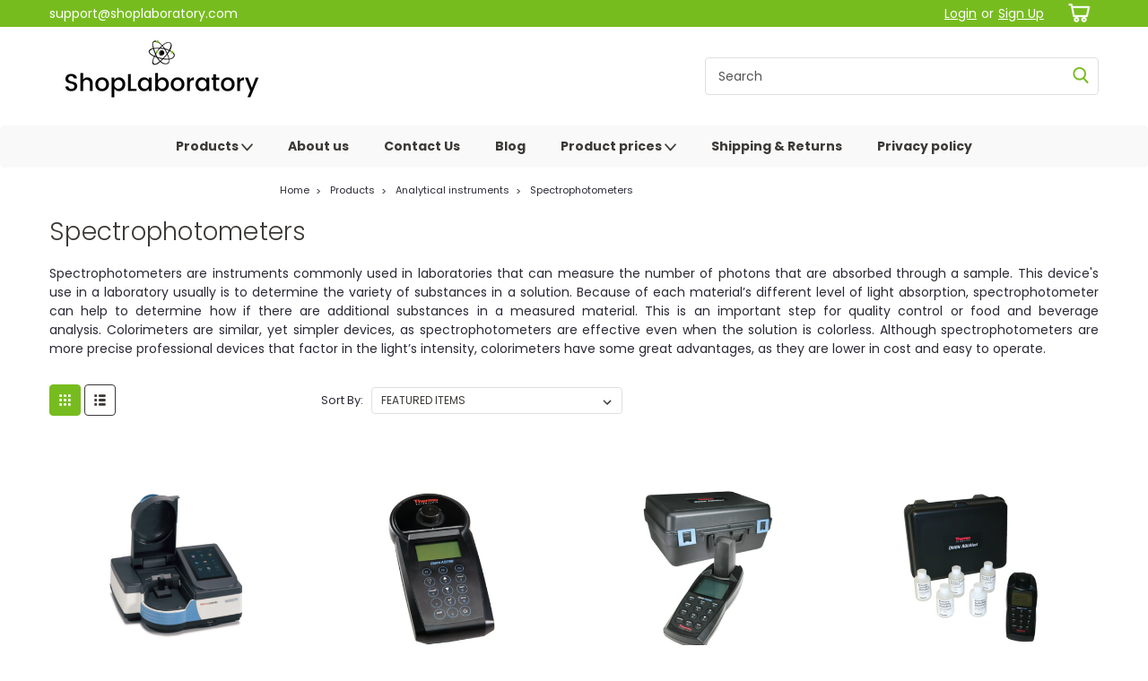

--- FILE ---
content_type: text/html; charset=UTF-8
request_url: https://shoplaboratory.com/spectrophotometers/
body_size: 21887
content:

<!DOCTYPE html>
<html class="no-js rectangle-out-btnAnimate" lang="en">
<head>
    <title>Spectrophotometers</title>
    <link rel="dns-prefetch preconnect" href="https://cdn11.bigcommerce.com/s-ia43xsmjsl" crossorigin><link rel="dns-prefetch preconnect" href="https://fonts.googleapis.com/" crossorigin><link rel="dns-prefetch preconnect" href="https://fonts.gstatic.com/" crossorigin>
    <meta name="keywords" content="Spectrophotometers"><link rel='canonical' href='https://shoplaboratory.com/spectrophotometers/' /><meta name='platform' content='bigcommerce.stencil' />
    
    

    <link href="https://cdn11.bigcommerce.com/s-ia43xsmjsl/product_images/favicon.png?t=1633346313" rel="shortcut icon">

    <meta name="viewport" content="width=device-width, initial-scale=1">

    <script>
        // Change document class from no-js to js so we can detect this in css
        document.documentElement.className = document.documentElement.className.replace('no-js', 'js');
    </script>
    <script async src="https://cdn11.bigcommerce.com/s-ia43xsmjsl/stencil/443205d0-f826-013b-03e5-36203e972dcc/dist/theme-bundle.head_async.js"></script>
    <link href="https://fonts.googleapis.com/css?family=Poppins:300,400,700&display=swap" rel="stylesheet">
    <link data-stencil-stylesheet href="https://cdn11.bigcommerce.com/s-ia43xsmjsl/stencil/443205d0-f826-013b-03e5-36203e972dcc/css/theme-6d4c8530-0122-013c-f6f3-72566f33622e.css" rel="stylesheet">
    <link data-stencil-stylesheet href="https://cdn11.bigcommerce.com/s-ia43xsmjsl/stencil/443205d0-f826-013b-03e5-36203e972dcc/css/nextgen-6d4c8530-0122-013c-f6f3-72566f33622e.css" rel="stylesheet">
    <link data-stencil-stylesheet href="https://cdn11.bigcommerce.com/s-ia43xsmjsl/stencil/443205d0-f826-013b-03e5-36203e972dcc/css/cards-simple-6d4c8530-0122-013c-f6f3-72566f33622e.css" rel="stylesheet">
    <link data-stencil-stylesheet href="https://cdn11.bigcommerce.com/s-ia43xsmjsl/stencil/443205d0-f826-013b-03e5-36203e972dcc/css/cards-quicksearch-6d4c8530-0122-013c-f6f3-72566f33622e.css" rel="stylesheet">
    <link data-stencil-stylesheet href="https://cdn11.bigcommerce.com/s-ia43xsmjsl/stencil/443205d0-f826-013b-03e5-36203e972dcc/css/theme-editor-responsive-6d4c8530-0122-013c-f6f3-72566f33622e.css" rel="stylesheet">
    <link data-stencil-stylesheet href="https://cdn11.bigcommerce.com/s-ia43xsmjsl/stencil/443205d0-f826-013b-03e5-36203e972dcc/css/custom-6d4c8530-0122-013c-f6f3-72566f33622e.css" rel="stylesheet">

        <!-- Start Tracking Code for analytics_googleanalytics4 -->

<script data-cfasync="false" src="https://cdn11.bigcommerce.com/shared/js/google_analytics4_bodl_subscribers-358423becf5d870b8b603a81de597c10f6bc7699.js" integrity="sha256-gtOfJ3Avc1pEE/hx6SKj/96cca7JvfqllWA9FTQJyfI=" crossorigin="anonymous"></script>
<script data-cfasync="false">
  (function () {
    window.dataLayer = window.dataLayer || [];

    function gtag(){
        dataLayer.push(arguments);
    }

    function initGA4(event) {
         function setupGtag() {
            function configureGtag() {
                gtag('js', new Date());
                gtag('set', 'developer_id.dMjk3Nj', true);
                gtag('config', 'G-4ZX1BFY5P0');
            }

            var script = document.createElement('script');

            script.src = 'https://www.googletagmanager.com/gtag/js?id=G-4ZX1BFY5P0';
            script.async = true;
            script.onload = configureGtag;

            document.head.appendChild(script);
        }

        setupGtag();

        if (typeof subscribeOnBodlEvents === 'function') {
            subscribeOnBodlEvents('G-4ZX1BFY5P0', false);
        }

        window.removeEventListener(event.type, initGA4);
    }

    

    var eventName = document.readyState === 'complete' ? 'consentScriptsLoaded' : 'DOMContentLoaded';
    window.addEventListener(eventName, initGA4, false);
  })()
</script>

<!-- End Tracking Code for analytics_googleanalytics4 -->


<script type="text/javascript" src="https://checkout-sdk.bigcommerce.com/v1/loader.js" defer ></script>
<script type="text/javascript">
var BCData = {};
</script>
<!-- Hotjar Tracking Code for https://shoplaboratory.com -->
<script>
    (function(h,o,t,j,a,r){
        h.hj=h.hj||function(){(h.hj.q=h.hj.q||[]).push(arguments)};
        h._hjSettings={hjid:2900589,hjsv:6};
        a=o.getElementsByTagName('head')[0];
        r=o.createElement('script');r.async=1;
        r.src=t+h._hjSettings.hjid+j+h._hjSettings.hjsv;
        a.appendChild(r);
    })(window,document,'https://static.hotjar.com/c/hotjar-','.js?sv=');
</script>
 <script data-cfasync="false" src="https://microapps.bigcommerce.com/bodl-events/1.9.4/index.js" integrity="sha256-Y0tDj1qsyiKBRibKllwV0ZJ1aFlGYaHHGl/oUFoXJ7Y=" nonce="" crossorigin="anonymous"></script>
 <script data-cfasync="false" nonce="">

 (function() {
    function decodeBase64(base64) {
       const text = atob(base64);
       const length = text.length;
       const bytes = new Uint8Array(length);
       for (let i = 0; i < length; i++) {
          bytes[i] = text.charCodeAt(i);
       }
       const decoder = new TextDecoder();
       return decoder.decode(bytes);
    }
    window.bodl = JSON.parse(decodeBase64("[base64]"));
 })()

 </script>

<script nonce="">
(function () {
    var xmlHttp = new XMLHttpRequest();

    xmlHttp.open('POST', 'https://bes.gcp.data.bigcommerce.com/nobot');
    xmlHttp.setRequestHeader('Content-Type', 'application/json');
    xmlHttp.send('{"store_id":"1002040638","timezone_offset":"0.0","timestamp":"2026-01-24T17:41:13.29239800Z","visit_id":"990205c6-cf50-436e-8303-15307fcc9ecb","channel_id":1}');
})();
</script>

        

        
        
        
        
        
        
        

    </head>
    <body id="body" class="main category-layout  eleven-seventy     base-layout   category-layout-no-sidevav   sidenav-inactive sidebar-no-sidenav-categories  shop-by-price-disabled  facetedSearch-disabled">

        <!-- snippet location header -->
        <svg data-src="https://cdn11.bigcommerce.com/s-ia43xsmjsl/stencil/443205d0-f826-013b-03e5-36203e972dcc/img/icon-sprite.svg" class="icons-svg-sprite"></svg>


        <div class="global-region screen-width above-topMenu">
  <div class="global-region body-width">
    <div data-content-region="header_top_above_top_menu--global"><div data-layout-id="40afc278-3855-4de1-9ba5-9812f297e1da">       <div data-sub-layout-container="a0b3f41f-1c32-4425-b4ca-305b05aa07e4" data-layout-name="Layout">
    <style data-container-styling="a0b3f41f-1c32-4425-b4ca-305b05aa07e4">
        [data-sub-layout-container="a0b3f41f-1c32-4425-b4ca-305b05aa07e4"] {
            box-sizing: border-box;
            display: flex;
            flex-wrap: wrap;
            z-index: 0;
            position: relative;
            padding-top: 0px;
            padding-right: 0px;
            padding-bottom: 0px;
            padding-left: 0px;
            margin-top: 0px;
            margin-right: 0px;
            margin-bottom: 0px;
            margin-left: 0px;
            border-width: px;
            border-style: ;
            border-color: ;
        }

        [data-sub-layout-container="a0b3f41f-1c32-4425-b4ca-305b05aa07e4"]:after {
            display: block;
            position: absolute;
            top: 0;
            left: 0;
            bottom: 0;
            right: 0;
            background-size: cover;
            z-index: auto;
        }
    </style>

    <div data-sub-layout="3e7b20ad-4c98-44fa-a27f-07045c907d59">
        <style data-column-styling="3e7b20ad-4c98-44fa-a27f-07045c907d59">
            [data-sub-layout="3e7b20ad-4c98-44fa-a27f-07045c907d59"] {
                display: flex;
                flex-direction: column;
                box-sizing: border-box;
                flex-basis: 100%;
                max-width: 100%;
                z-index: 0;
                position: relative;
                padding-top: 0px;
                padding-right: 10.5px;
                padding-bottom: 0px;
                padding-left: 10.5px;
                margin-top: 0px;
                margin-right: 0px;
                margin-bottom: 0px;
                margin-left: 0px;
                border-width: px;
                border-style: ;
                border-color: ;
                justify-content: center;
            }
            [data-sub-layout="3e7b20ad-4c98-44fa-a27f-07045c907d59"]:after {
                display: block;
                position: absolute;
                top: 0;
                left: 0;
                bottom: 0;
                right: 0;
                background-size: cover;
                z-index: auto;
            }
            @media only screen and (max-width: 700px) {
                [data-sub-layout="3e7b20ad-4c98-44fa-a27f-07045c907d59"] {
                    flex-basis: 100%;
                    max-width: 100%;
                }
            }
        </style>
    </div>
</div>

</div></div>
  </div>
</div>
<div class="header-container sticky-header">
<div class="top-menu quick-override">
    <div class="content">
         <a href="#" class="mobileMenu-toggle" data-mobile-menu-toggle="menu">
            <span class="mobileMenu-toggleIcon">Toggle menu</span>
        </a>

        <div class="left phone-number">
                support@shoplaboratory.com
        </div>

        


        <div class="right account-links ">
            <ul>
              <li class="navUser-item navUser-item--account search mobile">
                <a aria-label="search" name="search" class="navUser-action account search" href="#"><i class="fa fa-user" aria-hidden="true"><svg title="search" alt="search"><use xlink:href="#icon-search" /></svg></i></a>
              </li>
              <!-- <li class="navUser-item navUser-item--account mobile"><i class="fa fa-user" aria-hidden="true"><svg class="" title="search" alt="search"><use xlink:href="#icon-search"></use></svg></i></li> -->



                    <!-- DESKTOP ACCOUNT LINKS -->
                    <li class="navUser-item navUser-item--account desktop">
                            <a class="navUser-action" aria-label="Login" href="/login.php"><!-- <i class="fa fa-user" aria-hidden="true"></i> --><a class="navUser-action login" href="/login.php">Login</a><span class="or-text">or</span><a class="navUser-action create" aria-label="Sign Up" href="/login.php?action=create_account">Sign Up</a>
                     </li>
                     <!-- MOBILE ACCOUNT LINKS -->
                     <li class="navUser-item navUser-item--account user mobile">
                       <a class="navUser-action account" aria-label="Login" href="/account.php"><i class="fa fa-user" aria-hidden="true"><svg title="account" alt="account"><use xlink:href="#icon-user-alt" /></svg></i></a>
                     </li>
        <li class="navUser-item navUser-item--cart ">
            <a
                aria-label="cart-preview-dropdown"
                class="navUser-action"
                data-cart-preview
                data-dropdown="cart-preview-dropdown"
                data-options="align:right"
                href="/cart.php">
                <span class="navUser-item-cartLabel"><i class="cart-icon" aria-hidden="true"><svg><use xlink:href="#icon-cart" /></svg></i></span> <span class="countPill cart-quantity">0</span>
            </a>

            <div class="dropdown-menu" id="cart-preview-dropdown" data-dropdown-content aria-hidden="true"></div>
        </li>
            </ul>
        </div>
        <div class="clear"></div>
    </div>
</div>

<div class="global-region screen-width below-topMenu">
  <div class="global-region body-width">
    <div data-content-region="header_top_below_top_menu--global"></div>
  </div>
</div>

<div class="header-container full-width  full-width-auto  full-width in-container">
  <div class="header-padding">
  <div class="header-padding">
  <header class="header" role="banner">
        <div class="header-logo header-logo--left">
            <a href="https://shoplaboratory.com/">
            <div class="header-logo-image-container">
                <img class="header-logo-image" src="https://cdn11.bigcommerce.com/s-ia43xsmjsl/images/stencil/250x100/shoplaboratory-slim2_1633346313__09009.original.png" alt="ShopLaboratory" title="ShopLaboratory">
            </div>
</a>
        </div>

  <div class="navPages-container inside-header left-logo search-container not-sticky" id="" data-menu>
    <nav class="navPages">
        <div class="navPages-quickSearch right searchbar">
            <div class="container">
    <!-- snippet location forms_search -->
    <form class="form" action="/search.php">
        <fieldset class="form-fieldset">
            <div class="form-field">
                <label class="u-hiddenVisually" for="search_query">Search</label>
                <input class="form-input" data-search-quick name="search_query" id="nav-quick-search" data-error-message="Search field cannot be empty." placeholder="Search" autocomplete="off">
                <div class="search-icon"><svg class="header-icon search-icon" title="submit" alt="submit"><use xlink:href="#icon-search"></use></svg></div>
                <input class="button button--primary form-prefixPostfix-button--postfix" type="submit" value="">
            </div>
        </fieldset>
        <div class="clear"></div>
    </form>
    <div id="search-action-buttons" class="search-buttons-container">
      <div class="align-right">
      <!-- <a href="#" class="reset quicksearch" aria-label="reset search" role="button" style="inline-block;">
        <span class="reset" aria-hidden="true">Reset Search</span>
      </a> -->
      <a href="#" class="modal-close custom-quick-search" aria-label="Close" role="button" style="inline-block;">
        <span aria-hidden="true">&#215;</span>
      </a>
      <div class="clear"></div>
      </div>
      <div class="clear"></div>
    </div>
      <section id="quickSearch" class="quickSearchResults" data-bind="html: results">
      </section>
      <div class="clear"></div>
</div>
        </div>
    </nav>
</div>
<div class="clear"></div>
<div class="mobile-menu navPages-container" id="" data-menu>
  <nav class="navPages">
    <div class="navPages-quickSearch right searchbar">
        <div class="container">
    <!-- snippet location forms_search -->
    <form class="form" action="/search.php">
        <fieldset class="form-fieldset">
            <div class="form-field">
                <label class="u-hiddenVisually" for="search_query">Search</label>
                <input class="form-input" data-search-quick name="search_query" id="" data-error-message="Search field cannot be empty." placeholder="Search" autocomplete="off">
                <div class="search-icon"><svg class="header-icon search-icon" title="submit" alt="submit"><use xlink:href="#icon-search"></use></svg></div>
                <input class="button button--primary form-prefixPostfix-button--postfix" type="submit" value="">
            </div>
        </fieldset>
        <div class="clear"></div>
    </form>
    <div id="search-action-buttons" class="search-buttons-container">
      <div class="align-right">
      <!-- <a href="#" class="reset quicksearch" aria-label="reset search" role="button" style="inline-block;">
        <span class="reset" aria-hidden="true">Reset Search</span>
      </a> -->
      <a href="#" class="modal-close custom-quick-search" aria-label="Close" role="button" style="inline-block;">
        <span aria-hidden="true">&#215;</span>
      </a>
      <div class="clear"></div>
      </div>
      <div class="clear"></div>
    </div>
      <section id="quickSearch" class="quickSearchResults" data-bind="html: results">
      </section>
      <div class="clear"></div>
</div>
    </div>
    <ul class="navPages-list">
        <div class="nav-align center">
        <div class="custom-pages-nav">
            <!-- <div id="mobile-menu"> -->
              <!-- Categories -->
                <div class="category-menu">
                  <h2 class="container-header mobile">Shop By Category</h2>
                  <div class="category-list">
                      <li class="navPages-item">
                          <a class="navPages-action has-subMenu" href="https://shoplaboratory.com/products/">
    Products <i class="fa fa-chevron-down main-nav" aria-hidden="true"><svg><use xlink:href="#icon-angle-down" /></svg></i>
</a>
<div class="navPage-subMenu simple-subMenu" id="" aria-hidden="true" tabindex="-1">
    <ul class="navPage-subMenu-list">
      <li class="navPage-subMenu-item-parent">
          <a class="navPage-subMenu-action navPages-action navPages-action-depth-max  activePage" href="https://shoplaboratory.com/products/">Products</a>
      </li>
            <li class="navPage-subMenu-item level-2">
                    <a
                        class="navPage-subMenu-action navPages-action has-subMenu level-2"
                        href="https://shoplaboratory.com/analytical-instruments/"
                        data-collapsible="navPages-26"
                        data-collapsible-disabled-breakpoint="medium"
                        data-collapsible-disabled-state="open"
                        data-collapsible-enabled-state="closed">
                        Analytical instruments <i class="fa fa-chevron-down" aria-hidden="true"><svg><use xlink:href="#icon-angle-down" /></svg></i>
                    </a>
                    <ul class="navPage-childList level-3" id="">
                        <li class="navPage-childList-item-parent level-3">
                            <a class="navPage-childList-action navPages-action level-3" href="https://shoplaboratory.com/analytical-instruments/">Analytical instruments</a>
                        </li>
                        <li class="navPage-childList-item level-3">
                            <a class="navPage-childList-action navPages-action level-3" href="https://shoplaboratory.com/ph-meters/">pH meters</a>
                        </li>
                        <li class="navPage-childList-item level-3">
                            <a class="navPage-childList-action navPages-action level-3" href="https://shoplaboratory.com/spectrophotometers/">Spectrophotometers</a>
                        </li>
                        <li class="navPage-childList-item level-3">
                            <a class="navPage-childList-action navPages-action level-3" href="https://shoplaboratory.com/conductivity-meters/">Conductivity meters</a>
                        </li>
                        <li class="navPage-childList-item level-3">
                            <a class="navPage-childList-action navPages-action level-3" href="https://shoplaboratory.com/dissolved-oxygen-meters/">Dissolved oxygen meters</a>
                        </li>
                        <li class="navPage-childList-item level-3">
                            <a class="navPage-childList-action navPages-action level-3" href="https://shoplaboratory.com/ise-meters/">ISE meters</a>
                        </li>
                        <li class="navPage-childList-item level-3">
                            <a class="navPage-childList-action navPages-action level-3" href="https://shoplaboratory.com/titrators/">Titrators</a>
                        </li>
                        <li class="navPage-childList-item level-3">
                            <a class="navPage-childList-action navPages-action level-3" href="https://shoplaboratory.com/moisture-analyzers/">Moisture analyzers</a>
                        </li>
                    </ul>
            </li>
            <li class="navPage-subMenu-item level-2">
                    <a
                        class="navPage-subMenu-action navPages-action has-subMenu level-2"
                        href="https://shoplaboratory.com/thermostatic-equipment/"
                        data-collapsible="navPages-34"
                        data-collapsible-disabled-breakpoint="medium"
                        data-collapsible-disabled-state="open"
                        data-collapsible-enabled-state="closed">
                        Thermostatic equipment <i class="fa fa-chevron-down" aria-hidden="true"><svg><use xlink:href="#icon-angle-down" /></svg></i>
                    </a>
                    <ul class="navPage-childList level-3" id="">
                        <li class="navPage-childList-item-parent level-3">
                            <a class="navPage-childList-action navPages-action level-3" href="https://shoplaboratory.com/thermostatic-equipment/">Thermostatic equipment</a>
                        </li>
                        <li class="navPage-childList-item level-3">
                            <a class="navPage-childList-action navPages-action level-3" href="https://shoplaboratory.com/laboratory-fume-hoods/">Laboratory fume hoods</a>
                        </li>
                        <li class="navPage-childList-item level-3">
                            <a class="navPage-childList-action navPages-action level-3" href="https://shoplaboratory.com/laboratory-refrigerators/">Laboratory refrigerators</a>
                        </li>
                        <li class="navPage-childList-item level-3">
                            <a class="navPage-childList-action navPages-action level-3" href="https://shoplaboratory.com/laboratory-incubators/">Laboratory incubators</a>
                        </li>
                        <li class="navPage-childList-item level-3">
                            <a class="navPage-childList-action navPages-action level-3" href="https://shoplaboratory.com/laboratory-freezers/">Laboratory freezers</a>
                        </li>
                        <li class="navPage-childList-item level-3">
                            <a class="navPage-childList-action navPages-action level-3" href="https://shoplaboratory.com/laboratory-drying-ovens/">Laboratory drying ovens</a>
                        </li>
                        <li class="navPage-childList-item level-3">
                            <a class="navPage-childList-action navPages-action level-3" href="https://shoplaboratory.com/climatic-chamber/">Climatic chamber</a>
                        </li>
                        <li class="navPage-childList-item level-3">
                            <a class="navPage-childList-action navPages-action level-3" href="https://shoplaboratory.com/heating-up-chambers/">Heating-up chambers</a>
                        </li>
                    </ul>
            </li>
            <li class="navPage-subMenu-item level-2">
                    <a
                        class="navPage-subMenu-action navPages-action has-subMenu level-2"
                        href="https://shoplaboratory.com/scales-and-balances/"
                        data-collapsible="navPages-44"
                        data-collapsible-disabled-breakpoint="medium"
                        data-collapsible-disabled-state="open"
                        data-collapsible-enabled-state="closed">
                        Scales and balances <i class="fa fa-chevron-down" aria-hidden="true"><svg><use xlink:href="#icon-angle-down" /></svg></i>
                    </a>
                    <ul class="navPage-childList level-3" id="">
                        <li class="navPage-childList-item-parent level-3">
                            <a class="navPage-childList-action navPages-action level-3" href="https://shoplaboratory.com/scales-and-balances/">Scales and balances</a>
                        </li>
                        <li class="navPage-childList-item level-3">
                            <a class="navPage-childList-action navPages-action level-3" href="https://shoplaboratory.com/baby-scales/">Baby scales</a>
                        </li>
                        <li class="navPage-childList-item level-3">
                            <a class="navPage-childList-action navPages-action level-3" href="https://shoplaboratory.com/pocket-balances/">Pocket balances</a>
                        </li>
                        <li class="navPage-childList-item level-3">
                            <a class="navPage-childList-action navPages-action level-3" href="https://shoplaboratory.com/school-balances/">School balances</a>
                        </li>
                        <li class="navPage-childList-item level-3">
                            <a class="navPage-childList-action navPages-action level-3" href="https://shoplaboratory.com/analytical-balances/">Analytical balances</a>
                        </li>
                        <li class="navPage-childList-item level-3">
                            <a class="navPage-childList-action navPages-action level-3" href="https://shoplaboratory.com/precision-balances/">Precision balances</a>
                        </li>
                        <li class="navPage-childList-item level-3">
                            <a class="navPage-childList-action navPages-action level-3" href="https://shoplaboratory.com/platform-scales/">Platform scales</a>
                        </li>
                        <li class="navPage-childList-item level-3">
                            <a class="navPage-childList-action navPages-action level-3" href="https://shoplaboratory.com/medical-scales/">Medical scales</a>
                        </li>
                    </ul>
            </li>
            <li class="navPage-subMenu-item level-2">
                    <a
                        class="navPage-subMenu-action navPages-action has-subMenu level-2"
                        href="https://shoplaboratory.com/washing-and-sterilizing-equipment/"
                        data-collapsible="navPages-50"
                        data-collapsible-disabled-breakpoint="medium"
                        data-collapsible-disabled-state="open"
                        data-collapsible-enabled-state="closed">
                        Washing and sterilizing equipment <i class="fa fa-chevron-down" aria-hidden="true"><svg><use xlink:href="#icon-angle-down" /></svg></i>
                    </a>
                    <ul class="navPage-childList level-3" id="">
                        <li class="navPage-childList-item-parent level-3">
                            <a class="navPage-childList-action navPages-action level-3" href="https://shoplaboratory.com/washing-and-sterilizing-equipment/">Washing and sterilizing equipment</a>
                        </li>
                        <li class="navPage-childList-item level-3">
                            <a class="navPage-childList-action navPages-action level-3" href="https://shoplaboratory.com/autoclaves/">Autoclaves</a>
                        </li>
                        <li class="navPage-childList-item level-3">
                            <a class="navPage-childList-action navPages-action level-3" href="https://shoplaboratory.com/underbench-glasswashers/">Underbench glasswashers</a>
                        </li>
                        <li class="navPage-childList-item level-3">
                            <a class="navPage-childList-action navPages-action level-3" href="https://shoplaboratory.com/glassware-washers-of-high-capacity/">Glassware washers of high capacity</a>
                        </li>
                        <li class="navPage-childList-item level-3">
                            <a class="navPage-childList-action navPages-action level-3" href="https://shoplaboratory.com/laboratory-sterilizers/">Laboratory sterilizers</a>
                        </li>
                    </ul>
            </li>
            <li class="navPage-subMenu-item level-2">
                    <a
                        class="navPage-subMenu-action navPages-action has-subMenu level-2"
                        href="https://shoplaboratory.com/general-laboratory-equipment/"
                        data-collapsible="navPages-53"
                        data-collapsible-disabled-breakpoint="medium"
                        data-collapsible-disabled-state="open"
                        data-collapsible-enabled-state="closed">
                        General laboratory equipment <i class="fa fa-chevron-down" aria-hidden="true"><svg><use xlink:href="#icon-angle-down" /></svg></i>
                    </a>
                    <ul class="navPage-childList level-3" id="">
                        <li class="navPage-childList-item-parent level-3">
                            <a class="navPage-childList-action navPages-action level-3" href="https://shoplaboratory.com/general-laboratory-equipment/">General laboratory equipment</a>
                        </li>
                        <li class="navPage-childList-item level-3">
                            <a class="navPage-childList-action navPages-action level-3" href="https://shoplaboratory.com/laboratory-water-stills/">Laboratory water stills</a>
                        </li>
                        <li class="navPage-childList-item level-3">
                            <a class="navPage-childList-action navPages-action level-3" href="https://shoplaboratory.com/laboratory-pipettes-and-tips/">Laboratory pipettes and tips</a>
                        </li>
                        <li class="navPage-childList-item level-3">
                            <a class="navPage-childList-action navPages-action level-3" href="https://shoplaboratory.com/moisture-analyzers-general/">Moisture analyzers</a>
                        </li>
                        <li class="navPage-childList-item level-3">
                            <a class="navPage-childList-action navPages-action level-3" href="https://shoplaboratory.com/laboratory-blenders/">Laboratory blenders</a>
                        </li>
                        <li class="navPage-childList-item level-3">
                            <a class="navPage-childList-action navPages-action level-3" href="https://shoplaboratory.com/laboratory-blender-bags/">Laboratory blender bags</a>
                        </li>
                        <li class="navPage-childList-item level-3">
                            <a class="navPage-childList-action navPages-action level-3" href="https://shoplaboratory.com/sampling-bags-and-accessories/">Sampling bags and accessories</a>
                        </li>
                        <li class="navPage-childList-item level-3">
                            <a class="navPage-childList-action navPages-action level-3" href="https://shoplaboratory.com/gravimetric-dilutors/">Gravimetric dilutors</a>
                        </li>
                    </ul>
            </li>
            <li class="navPage-subMenu-item level-2">
                    <a
                        class="navPage-subMenu-action navPages-action has-subMenu level-2"
                        href="https://shoplaboratory.com/microbiology-equipment/"
                        data-collapsible="navPages-71"
                        data-collapsible-disabled-breakpoint="medium"
                        data-collapsible-disabled-state="open"
                        data-collapsible-enabled-state="closed">
                        Microbiology equipment <i class="fa fa-chevron-down" aria-hidden="true"><svg><use xlink:href="#icon-angle-down" /></svg></i>
                    </a>
                    <ul class="navPage-childList level-3" id="">
                        <li class="navPage-childList-item-parent level-3">
                            <a class="navPage-childList-action navPages-action level-3" href="https://shoplaboratory.com/microbiology-equipment/">Microbiology equipment</a>
                        </li>
                        <li class="navPage-childList-item level-3">
                            <a class="navPage-childList-action navPages-action level-3" href="https://shoplaboratory.com/automatic-platers/">Automatic platers</a>
                        </li>
                        <li class="navPage-childList-item level-3">
                            <a class="navPage-childList-action navPages-action level-3" href="https://shoplaboratory.com/colony-counters/">Colony counters</a>
                        </li>
                        <li class="navPage-childList-item level-3">
                            <a class="navPage-childList-action navPages-action level-3" href="https://shoplaboratory.com/microbiology-consumables/">Microbiology consumables</a>
                        </li>
                    </ul>
            </li>
            <li class="navPage-subMenu-item level-2">
                    <a
                        class="navPage-subMenu-action navPages-action has-subMenu level-2"
                        href="https://shoplaboratory.com/clinical-tests/"
                        data-collapsible="navPages-79"
                        data-collapsible-disabled-breakpoint="medium"
                        data-collapsible-disabled-state="open"
                        data-collapsible-enabled-state="closed">
                        Clinical tests <i class="fa fa-chevron-down" aria-hidden="true"><svg><use xlink:href="#icon-angle-down" /></svg></i>
                    </a>
                    <ul class="navPage-childList level-3" id="">
                        <li class="navPage-childList-item-parent level-3">
                            <a class="navPage-childList-action navPages-action level-3" href="https://shoplaboratory.com/clinical-tests/">Clinical tests</a>
                        </li>
                        <li class="navPage-childList-item level-3">
                            <a class="navPage-childList-action navPages-action level-3" href="https://shoplaboratory.com/rapid-tests/">Rapid tests</a>
                        </li>
                        <li class="navPage-childList-item level-3">
                            <a class="navPage-childList-action navPages-action level-3" href="https://shoplaboratory.com/elisa/">ELISA</a>
                        </li>
                    </ul>
            </li>
            <li class="navPage-subMenu-item level-2">
                    <a
                        class="navPage-subMenu-action navPages-action has-subMenu level-2"
                        href="https://shoplaboratory.com/veterinary-rapid-tests/"
                        data-collapsible="navPages-60"
                        data-collapsible-disabled-breakpoint="medium"
                        data-collapsible-disabled-state="open"
                        data-collapsible-enabled-state="closed">
                        Veterinary rapid tests <i class="fa fa-chevron-down" aria-hidden="true"><svg><use xlink:href="#icon-angle-down" /></svg></i>
                    </a>
                    <ul class="navPage-childList level-3" id="">
                        <li class="navPage-childList-item-parent level-3">
                            <a class="navPage-childList-action navPages-action level-3" href="https://shoplaboratory.com/veterinary-rapid-tests/">Veterinary rapid tests</a>
                        </li>
                        <li class="navPage-childList-item level-3">
                            <a class="navPage-childList-action navPages-action level-3" href="https://shoplaboratory.com/viral-rapid-tests/">Viral rapid tests</a>
                        </li>
                        <li class="navPage-childList-item level-3">
                            <a class="navPage-childList-action navPages-action level-3" href="https://shoplaboratory.com/parasite-rapid-tests/">Parasite rapid tests</a>
                        </li>
                        <li class="navPage-childList-item level-3">
                            <a class="navPage-childList-action navPages-action level-3" href="https://shoplaboratory.com/bacterial-rapid-tests/">Bacterial rapid tests</a>
                        </li>
                    </ul>
            </li>
            <li class="navPage-subMenu-item level-2">
                    <a
                        class="navPage-subMenu-action navPages-action has-subMenu level-2"
                        href="https://shoplaboratory.com/food-testing-equipment/"
                        data-collapsible="navPages-74"
                        data-collapsible-disabled-breakpoint="medium"
                        data-collapsible-disabled-state="open"
                        data-collapsible-enabled-state="closed">
                        Food testing equipment <i class="fa fa-chevron-down" aria-hidden="true"><svg><use xlink:href="#icon-angle-down" /></svg></i>
                    </a>
                    <ul class="navPage-childList level-3" id="">
                        <li class="navPage-childList-item-parent level-3">
                            <a class="navPage-childList-action navPages-action level-3" href="https://shoplaboratory.com/food-testing-equipment/">Food testing equipment</a>
                        </li>
                        <li class="navPage-childList-item level-3">
                            <a class="navPage-childList-action navPages-action level-3" href="https://shoplaboratory.com/milk-testing/">Milk testing</a>
                        </li>
                        <li class="navPage-childList-item level-3">
                            <a class="navPage-childList-action navPages-action level-3" href="https://shoplaboratory.com/meat-testing/">Meat testing</a>
                        </li>
                        <li class="navPage-childList-item level-3">
                            <a class="navPage-childList-action navPages-action level-3" href="https://shoplaboratory.com/allergen-testing/">Allergen testing</a>
                        </li>
                    </ul>
            </li>
    </ul>
</div>
                      </li>
                  </div>
                </div>
                <!-- Brands -->
                  <div class="brand-menu">
                    <h2 class="container-header mobile">Shop By Brand</h2>
                    <div class="brand-list">
                        <li class="navPages-item mobile">
                          <a class="navPages-action" href="https://shoplaboratory.com/pol-eko-aparatura/">Pol-Eko-Aparatura</a>
                        </li>
                        <li class="navPages-item mobile">
                          <a class="navPages-action" href="https://shoplaboratory.com/kern/">KERN</a>
                        </li>
                        <li class="navPages-item mobile">
                          <a class="navPages-action" href="https://shoplaboratory.com/interscience/">Interscience</a>
                        </li>
                        <li class="navPages-item mobile">
                          <a class="navPages-action" href="https://shoplaboratory.com/thermo-fisher/">Thermo Fisher</a>
                        </li>
                        <li class="navPages-item mobile">
                          <a class="navPages-action" href="https://shoplaboratory.com/demeditec-diagnostics/">Demeditec diagnostics</a>
                        </li>
                        <li class="navPages-item mobile">
                          <a class="navPages-action" href="https://shoplaboratory.com/noex/">NOEX</a>
                        </li>
                        <li class="navPages-item mobile">
                          <a class="navPages-action" href="https://shoplaboratory.com/smeg/">SMEG</a>
                        </li>
                        <li class="navPages-item mobile">
                          <a class="navPages-action" href="https://shoplaboratory.com/icanclave/">Icanclave</a>
                        </li>
                        <li class="navPages-item mobile">
                          <a class="navPages-action" href="https://shoplaboratory.com/alpha-laboratories/">Alpha Laboratories</a>
                        </li>
                        <li class="navPages-item mobile">
                          <a class="navPages-action" href="https://shoplaboratory.com/hangzhou-immuno-biotech-co-ltd/">Hangzhou Immuno Biotech Co., Ltd.</a>
                        </li>
                        <li class="navPages-item mobile">
                          <a class="navPages-action" href="https://shoplaboratory.com/zeulab/">Zeulab</a>
                        </li>
                        <li class="navPages-item mobile">
                          <a class="navPages-action" href="https://shoplaboratory.com/lauda/">Lauda</a>
                        </li>
                        <li class="navPages-item mobile">
                          <a class="navPages-action" href="https://shoplaboratory.com/brands/acon-laboratories-inc">ACON Laboratories, Inc.</a>
                        </li>
                        <li class="navPages-item mobile">
                          <a class="navPages-action" href="https://shoplaboratory.com/ctk-biotech/">CTK Biotech</a>
                        </li>
                      <li class="navPages-item mobile">
                        <a class="navPages-action" href="/brands/">View all Brands</a>
                      </li>
                      <div class="clear"></div>
                    </div>
                  </div>
                <h2 class="container-header mobile">Content Pages</h2>
                <div class="page-list">
                    <li class="navPages-item">
                          <a class="navPages-action" href="https://shoplaboratory.com/about-us/">About us</a>
                    </li>
                    <li class="navPages-item">
                          <a class="navPages-action" href="https://shoplaboratory.com/contact-us/">Contact Us</a>
                    </li>
                    <li class="navPages-item">
                          <a class="navPages-action" href="https://shoplaboratory.com/blog/">Blog</a>
                    </li>
                    <li class="navPages-item">
                        <a class="navPages-action has-subMenu" href="https://shoplaboratory.com/product-prices/">
    Product prices <i class="fa fa-chevron-down main-nav" aria-hidden="true"><svg><use xlink:href="#icon-angle-down" /></svg></i>
</a>
<div class="navPage-subMenu simple-subMenu" id="" aria-hidden="true" tabindex="-1">
    <ul class="navPage-subMenu-list">
      <li class="navPage-subMenu-item-parent">
          <a class="navPage-subMenu-action navPages-action navPages-action-depth-max " href="https://shoplaboratory.com/product-prices/">Product prices</a>
      </li>
            <li class="navPage-subMenu-item level-2">
                    <a class="navPage-subMenu-action navPages-action level-2" href="https://shoplaboratory.com/biosan-product-prices/">Biosan product prices</a>
            </li>
    </ul>
</div>
                    </li>
                    <li class="navPages-item">
                          <a class="navPages-action" href="https://shoplaboratory.com/shipping-returns/">Shipping &amp; Returns</a>
                    </li>
                    <li class="navPages-item">
                          <a class="navPages-action" href="https://shoplaboratory.com/privacy-policy/">Privacy policy</a>
                    </li>
                </div>

          <!-- </div> -->

          <div class="clear"></div>

          <h2 class="container-header mobile">User Navigation</h2>
          <div class="usernav-list">
            <div class="currency-converter mobile">
              <ul class="navPages-list navPages-list--user">
              </ul>
            </div>



            <div class="account-links mobile">
              <!-- MOBILE MENU BOTTOM ACCOUNT LINKS -->
              <li class="navUser-item navUser-item--account">
                      <a class="navUser-action login" href="/login.php">Login</a><span class="or-text">or</span><a class="navUser-action create" href="/login.php?action=create_account">Sign Up</a>
               </li>
               <div class="clear"></div>
            </div>
         </div> <!-- usernav-list -->

          <div class="social-media mobile">
                        </div>
        </div>
    </ul>
</nav>
</div>
</header>
</div>
</div>
</div>

<div class="global-region screen-width above-mainNav">
  <div class="global-region body-width">
    <div data-content-region="header_above_main_menu--global"></div>
  </div>
</div>

<div class="main-nav-container  in-container  quick-override   both-categories-and-pages  with-categories     six-columns  hover-to-open simple-menu ">
  <div class="navPages-container main-nav desktop" id="" data-menu>
        <nav class="navPages">
    <div class="navPages-quickSearch right searchbar">
        <div class="container">
    <!-- snippet location forms_search -->
    <form class="form" action="/search.php">
        <fieldset class="form-fieldset">
            <div class="form-field">
                <label class="u-hiddenVisually" for="search_query">Search</label>
                <input class="form-input" data-search-quick name="search_query" id="" data-error-message="Search field cannot be empty." placeholder="Search" autocomplete="off">
                <div class="search-icon"><svg class="header-icon search-icon" title="submit" alt="submit"><use xlink:href="#icon-search"></use></svg></div>
                <input class="button button--primary form-prefixPostfix-button--postfix" type="submit" value="">
            </div>
        </fieldset>
        <div class="clear"></div>
    </form>
    <div id="search-action-buttons" class="search-buttons-container">
      <div class="align-right">
      <!-- <a href="#" class="reset quicksearch" aria-label="reset search" role="button" style="inline-block;">
        <span class="reset" aria-hidden="true">Reset Search</span>
      </a> -->
      <a href="#" class="modal-close custom-quick-search" aria-label="Close" role="button" style="inline-block;">
        <span aria-hidden="true">&#215;</span>
      </a>
      <div class="clear"></div>
      </div>
      <div class="clear"></div>
    </div>
      <section id="quickSearch" class="quickSearchResults" data-bind="html: results">
      </section>
      <div class="clear"></div>
</div>
    </div>
    <div class="navPages-list">
        <div class="nav-align center ">
          <div class="custom-pages-nav">

          <!-- MAIN NAV WITH CATEGORY IMAGES -->

            <!-- MAIN NAV WITHOUT CATEGORY IMAGES -->
            <!-- SHOW ONLY PAGES IN MAIN NAV -->

            <!-- SHOW ONLY CATEGORIES IN MAIN NAV -->
              <!-- Categories -->

            <!-- SHOW BOTH PAGES & CATEGORIES IN MAIN NAV -->
            <!-- Categories -->
            <div class="category-menu pages-menu">
              <div class="category-list">
                <ul class="top-level-pages">
                  <li class="navPages-item top-level">
                      <a class="navPages-action has-subMenu" href="https://shoplaboratory.com/products/">
    Products <i class="fa fa-chevron-down main-nav" aria-hidden="true"><svg><use xlink:href="#icon-angle-down" /></svg></i>
</a>
<div class="navPage-subMenu simple-subMenu" id="" aria-hidden="true" tabindex="-1">
    <ul class="navPage-subMenu-list">
      <li class="navPage-subMenu-item-parent">
          <a class="navPage-subMenu-action navPages-action navPages-action-depth-max  activePage" href="https://shoplaboratory.com/products/">Products</a>
      </li>
            <li class="navPage-subMenu-item level-2">
                    <a
                        class="navPage-subMenu-action navPages-action has-subMenu level-2"
                        href="https://shoplaboratory.com/analytical-instruments/"
                        data-collapsible="navPages-26"
                        data-collapsible-disabled-breakpoint="medium"
                        data-collapsible-disabled-state="open"
                        data-collapsible-enabled-state="closed">
                        Analytical instruments <i class="fa fa-chevron-down" aria-hidden="true"><svg><use xlink:href="#icon-angle-down" /></svg></i>
                    </a>
                    <ul class="navPage-childList level-3" id="">
                        <li class="navPage-childList-item-parent level-3">
                            <a class="navPage-childList-action navPages-action level-3" href="https://shoplaboratory.com/analytical-instruments/">Analytical instruments</a>
                        </li>
                        <li class="navPage-childList-item level-3">
                            <a class="navPage-childList-action navPages-action level-3" href="https://shoplaboratory.com/ph-meters/">pH meters</a>
                        </li>
                        <li class="navPage-childList-item level-3">
                            <a class="navPage-childList-action navPages-action level-3" href="https://shoplaboratory.com/spectrophotometers/">Spectrophotometers</a>
                        </li>
                        <li class="navPage-childList-item level-3">
                            <a class="navPage-childList-action navPages-action level-3" href="https://shoplaboratory.com/conductivity-meters/">Conductivity meters</a>
                        </li>
                        <li class="navPage-childList-item level-3">
                            <a class="navPage-childList-action navPages-action level-3" href="https://shoplaboratory.com/dissolved-oxygen-meters/">Dissolved oxygen meters</a>
                        </li>
                        <li class="navPage-childList-item level-3">
                            <a class="navPage-childList-action navPages-action level-3" href="https://shoplaboratory.com/ise-meters/">ISE meters</a>
                        </li>
                        <li class="navPage-childList-item level-3">
                            <a class="navPage-childList-action navPages-action level-3" href="https://shoplaboratory.com/titrators/">Titrators</a>
                        </li>
                        <li class="navPage-childList-item level-3">
                            <a class="navPage-childList-action navPages-action level-3" href="https://shoplaboratory.com/moisture-analyzers/">Moisture analyzers</a>
                        </li>
                    </ul>
            </li>
            <li class="navPage-subMenu-item level-2">
                    <a
                        class="navPage-subMenu-action navPages-action has-subMenu level-2"
                        href="https://shoplaboratory.com/thermostatic-equipment/"
                        data-collapsible="navPages-34"
                        data-collapsible-disabled-breakpoint="medium"
                        data-collapsible-disabled-state="open"
                        data-collapsible-enabled-state="closed">
                        Thermostatic equipment <i class="fa fa-chevron-down" aria-hidden="true"><svg><use xlink:href="#icon-angle-down" /></svg></i>
                    </a>
                    <ul class="navPage-childList level-3" id="">
                        <li class="navPage-childList-item-parent level-3">
                            <a class="navPage-childList-action navPages-action level-3" href="https://shoplaboratory.com/thermostatic-equipment/">Thermostatic equipment</a>
                        </li>
                        <li class="navPage-childList-item level-3">
                            <a class="navPage-childList-action navPages-action level-3" href="https://shoplaboratory.com/laboratory-fume-hoods/">Laboratory fume hoods</a>
                        </li>
                        <li class="navPage-childList-item level-3">
                            <a class="navPage-childList-action navPages-action level-3" href="https://shoplaboratory.com/laboratory-refrigerators/">Laboratory refrigerators</a>
                        </li>
                        <li class="navPage-childList-item level-3">
                            <a class="navPage-childList-action navPages-action level-3" href="https://shoplaboratory.com/laboratory-incubators/">Laboratory incubators</a>
                        </li>
                        <li class="navPage-childList-item level-3">
                            <a class="navPage-childList-action navPages-action level-3" href="https://shoplaboratory.com/laboratory-freezers/">Laboratory freezers</a>
                        </li>
                        <li class="navPage-childList-item level-3">
                            <a class="navPage-childList-action navPages-action level-3" href="https://shoplaboratory.com/laboratory-drying-ovens/">Laboratory drying ovens</a>
                        </li>
                        <li class="navPage-childList-item level-3">
                            <a class="navPage-childList-action navPages-action level-3" href="https://shoplaboratory.com/climatic-chamber/">Climatic chamber</a>
                        </li>
                        <li class="navPage-childList-item level-3">
                            <a class="navPage-childList-action navPages-action level-3" href="https://shoplaboratory.com/heating-up-chambers/">Heating-up chambers</a>
                        </li>
                    </ul>
            </li>
            <li class="navPage-subMenu-item level-2">
                    <a
                        class="navPage-subMenu-action navPages-action has-subMenu level-2"
                        href="https://shoplaboratory.com/scales-and-balances/"
                        data-collapsible="navPages-44"
                        data-collapsible-disabled-breakpoint="medium"
                        data-collapsible-disabled-state="open"
                        data-collapsible-enabled-state="closed">
                        Scales and balances <i class="fa fa-chevron-down" aria-hidden="true"><svg><use xlink:href="#icon-angle-down" /></svg></i>
                    </a>
                    <ul class="navPage-childList level-3" id="">
                        <li class="navPage-childList-item-parent level-3">
                            <a class="navPage-childList-action navPages-action level-3" href="https://shoplaboratory.com/scales-and-balances/">Scales and balances</a>
                        </li>
                        <li class="navPage-childList-item level-3">
                            <a class="navPage-childList-action navPages-action level-3" href="https://shoplaboratory.com/baby-scales/">Baby scales</a>
                        </li>
                        <li class="navPage-childList-item level-3">
                            <a class="navPage-childList-action navPages-action level-3" href="https://shoplaboratory.com/pocket-balances/">Pocket balances</a>
                        </li>
                        <li class="navPage-childList-item level-3">
                            <a class="navPage-childList-action navPages-action level-3" href="https://shoplaboratory.com/school-balances/">School balances</a>
                        </li>
                        <li class="navPage-childList-item level-3">
                            <a class="navPage-childList-action navPages-action level-3" href="https://shoplaboratory.com/analytical-balances/">Analytical balances</a>
                        </li>
                        <li class="navPage-childList-item level-3">
                            <a class="navPage-childList-action navPages-action level-3" href="https://shoplaboratory.com/precision-balances/">Precision balances</a>
                        </li>
                        <li class="navPage-childList-item level-3">
                            <a class="navPage-childList-action navPages-action level-3" href="https://shoplaboratory.com/platform-scales/">Platform scales</a>
                        </li>
                        <li class="navPage-childList-item level-3">
                            <a class="navPage-childList-action navPages-action level-3" href="https://shoplaboratory.com/medical-scales/">Medical scales</a>
                        </li>
                    </ul>
            </li>
            <li class="navPage-subMenu-item level-2">
                    <a
                        class="navPage-subMenu-action navPages-action has-subMenu level-2"
                        href="https://shoplaboratory.com/washing-and-sterilizing-equipment/"
                        data-collapsible="navPages-50"
                        data-collapsible-disabled-breakpoint="medium"
                        data-collapsible-disabled-state="open"
                        data-collapsible-enabled-state="closed">
                        Washing and sterilizing equipment <i class="fa fa-chevron-down" aria-hidden="true"><svg><use xlink:href="#icon-angle-down" /></svg></i>
                    </a>
                    <ul class="navPage-childList level-3" id="">
                        <li class="navPage-childList-item-parent level-3">
                            <a class="navPage-childList-action navPages-action level-3" href="https://shoplaboratory.com/washing-and-sterilizing-equipment/">Washing and sterilizing equipment</a>
                        </li>
                        <li class="navPage-childList-item level-3">
                            <a class="navPage-childList-action navPages-action level-3" href="https://shoplaboratory.com/autoclaves/">Autoclaves</a>
                        </li>
                        <li class="navPage-childList-item level-3">
                            <a class="navPage-childList-action navPages-action level-3" href="https://shoplaboratory.com/underbench-glasswashers/">Underbench glasswashers</a>
                        </li>
                        <li class="navPage-childList-item level-3">
                            <a class="navPage-childList-action navPages-action level-3" href="https://shoplaboratory.com/glassware-washers-of-high-capacity/">Glassware washers of high capacity</a>
                        </li>
                        <li class="navPage-childList-item level-3">
                            <a class="navPage-childList-action navPages-action level-3" href="https://shoplaboratory.com/laboratory-sterilizers/">Laboratory sterilizers</a>
                        </li>
                    </ul>
            </li>
            <li class="navPage-subMenu-item level-2">
                    <a
                        class="navPage-subMenu-action navPages-action has-subMenu level-2"
                        href="https://shoplaboratory.com/general-laboratory-equipment/"
                        data-collapsible="navPages-53"
                        data-collapsible-disabled-breakpoint="medium"
                        data-collapsible-disabled-state="open"
                        data-collapsible-enabled-state="closed">
                        General laboratory equipment <i class="fa fa-chevron-down" aria-hidden="true"><svg><use xlink:href="#icon-angle-down" /></svg></i>
                    </a>
                    <ul class="navPage-childList level-3" id="">
                        <li class="navPage-childList-item-parent level-3">
                            <a class="navPage-childList-action navPages-action level-3" href="https://shoplaboratory.com/general-laboratory-equipment/">General laboratory equipment</a>
                        </li>
                        <li class="navPage-childList-item level-3">
                            <a class="navPage-childList-action navPages-action level-3" href="https://shoplaboratory.com/laboratory-water-stills/">Laboratory water stills</a>
                        </li>
                        <li class="navPage-childList-item level-3">
                            <a class="navPage-childList-action navPages-action level-3" href="https://shoplaboratory.com/laboratory-pipettes-and-tips/">Laboratory pipettes and tips</a>
                        </li>
                        <li class="navPage-childList-item level-3">
                            <a class="navPage-childList-action navPages-action level-3" href="https://shoplaboratory.com/moisture-analyzers-general/">Moisture analyzers</a>
                        </li>
                        <li class="navPage-childList-item level-3">
                            <a class="navPage-childList-action navPages-action level-3" href="https://shoplaboratory.com/laboratory-blenders/">Laboratory blenders</a>
                        </li>
                        <li class="navPage-childList-item level-3">
                            <a class="navPage-childList-action navPages-action level-3" href="https://shoplaboratory.com/laboratory-blender-bags/">Laboratory blender bags</a>
                        </li>
                        <li class="navPage-childList-item level-3">
                            <a class="navPage-childList-action navPages-action level-3" href="https://shoplaboratory.com/sampling-bags-and-accessories/">Sampling bags and accessories</a>
                        </li>
                        <li class="navPage-childList-item level-3">
                            <a class="navPage-childList-action navPages-action level-3" href="https://shoplaboratory.com/gravimetric-dilutors/">Gravimetric dilutors</a>
                        </li>
                    </ul>
            </li>
            <li class="navPage-subMenu-item level-2">
                    <a
                        class="navPage-subMenu-action navPages-action has-subMenu level-2"
                        href="https://shoplaboratory.com/microbiology-equipment/"
                        data-collapsible="navPages-71"
                        data-collapsible-disabled-breakpoint="medium"
                        data-collapsible-disabled-state="open"
                        data-collapsible-enabled-state="closed">
                        Microbiology equipment <i class="fa fa-chevron-down" aria-hidden="true"><svg><use xlink:href="#icon-angle-down" /></svg></i>
                    </a>
                    <ul class="navPage-childList level-3" id="">
                        <li class="navPage-childList-item-parent level-3">
                            <a class="navPage-childList-action navPages-action level-3" href="https://shoplaboratory.com/microbiology-equipment/">Microbiology equipment</a>
                        </li>
                        <li class="navPage-childList-item level-3">
                            <a class="navPage-childList-action navPages-action level-3" href="https://shoplaboratory.com/automatic-platers/">Automatic platers</a>
                        </li>
                        <li class="navPage-childList-item level-3">
                            <a class="navPage-childList-action navPages-action level-3" href="https://shoplaboratory.com/colony-counters/">Colony counters</a>
                        </li>
                        <li class="navPage-childList-item level-3">
                            <a class="navPage-childList-action navPages-action level-3" href="https://shoplaboratory.com/microbiology-consumables/">Microbiology consumables</a>
                        </li>
                    </ul>
            </li>
            <li class="navPage-subMenu-item level-2">
                    <a
                        class="navPage-subMenu-action navPages-action has-subMenu level-2"
                        href="https://shoplaboratory.com/clinical-tests/"
                        data-collapsible="navPages-79"
                        data-collapsible-disabled-breakpoint="medium"
                        data-collapsible-disabled-state="open"
                        data-collapsible-enabled-state="closed">
                        Clinical tests <i class="fa fa-chevron-down" aria-hidden="true"><svg><use xlink:href="#icon-angle-down" /></svg></i>
                    </a>
                    <ul class="navPage-childList level-3" id="">
                        <li class="navPage-childList-item-parent level-3">
                            <a class="navPage-childList-action navPages-action level-3" href="https://shoplaboratory.com/clinical-tests/">Clinical tests</a>
                        </li>
                        <li class="navPage-childList-item level-3">
                            <a class="navPage-childList-action navPages-action level-3" href="https://shoplaboratory.com/rapid-tests/">Rapid tests</a>
                        </li>
                        <li class="navPage-childList-item level-3">
                            <a class="navPage-childList-action navPages-action level-3" href="https://shoplaboratory.com/elisa/">ELISA</a>
                        </li>
                    </ul>
            </li>
            <li class="navPage-subMenu-item level-2">
                    <a
                        class="navPage-subMenu-action navPages-action has-subMenu level-2"
                        href="https://shoplaboratory.com/veterinary-rapid-tests/"
                        data-collapsible="navPages-60"
                        data-collapsible-disabled-breakpoint="medium"
                        data-collapsible-disabled-state="open"
                        data-collapsible-enabled-state="closed">
                        Veterinary rapid tests <i class="fa fa-chevron-down" aria-hidden="true"><svg><use xlink:href="#icon-angle-down" /></svg></i>
                    </a>
                    <ul class="navPage-childList level-3" id="">
                        <li class="navPage-childList-item-parent level-3">
                            <a class="navPage-childList-action navPages-action level-3" href="https://shoplaboratory.com/veterinary-rapid-tests/">Veterinary rapid tests</a>
                        </li>
                        <li class="navPage-childList-item level-3">
                            <a class="navPage-childList-action navPages-action level-3" href="https://shoplaboratory.com/viral-rapid-tests/">Viral rapid tests</a>
                        </li>
                        <li class="navPage-childList-item level-3">
                            <a class="navPage-childList-action navPages-action level-3" href="https://shoplaboratory.com/parasite-rapid-tests/">Parasite rapid tests</a>
                        </li>
                        <li class="navPage-childList-item level-3">
                            <a class="navPage-childList-action navPages-action level-3" href="https://shoplaboratory.com/bacterial-rapid-tests/">Bacterial rapid tests</a>
                        </li>
                    </ul>
            </li>
            <li class="navPage-subMenu-item level-2">
                    <a
                        class="navPage-subMenu-action navPages-action has-subMenu level-2"
                        href="https://shoplaboratory.com/food-testing-equipment/"
                        data-collapsible="navPages-74"
                        data-collapsible-disabled-breakpoint="medium"
                        data-collapsible-disabled-state="open"
                        data-collapsible-enabled-state="closed">
                        Food testing equipment <i class="fa fa-chevron-down" aria-hidden="true"><svg><use xlink:href="#icon-angle-down" /></svg></i>
                    </a>
                    <ul class="navPage-childList level-3" id="">
                        <li class="navPage-childList-item-parent level-3">
                            <a class="navPage-childList-action navPages-action level-3" href="https://shoplaboratory.com/food-testing-equipment/">Food testing equipment</a>
                        </li>
                        <li class="navPage-childList-item level-3">
                            <a class="navPage-childList-action navPages-action level-3" href="https://shoplaboratory.com/milk-testing/">Milk testing</a>
                        </li>
                        <li class="navPage-childList-item level-3">
                            <a class="navPage-childList-action navPages-action level-3" href="https://shoplaboratory.com/meat-testing/">Meat testing</a>
                        </li>
                        <li class="navPage-childList-item level-3">
                            <a class="navPage-childList-action navPages-action level-3" href="https://shoplaboratory.com/allergen-testing/">Allergen testing</a>
                        </li>
                    </ul>
            </li>
    </ul>
</div>
                  </li>
                </ul>
              </div>
            <!-- Pages -->
              <!-- <div class="page-list"> -->
              <ul class="top-level-pages">
                  <li class="navPages-item top-level pages">
                        <a class="navPages-action" href="https://shoplaboratory.com/about-us/">About us</a>
                  </li>
                  <li class="navPages-item top-level pages">
                        <a class="navPages-action" href="https://shoplaboratory.com/contact-us/">Contact Us</a>
                  </li>
                  <li class="navPages-item top-level pages">
                        <a class="navPages-action" href="https://shoplaboratory.com/blog/">Blog</a>
                  </li>
                  <li class="navPages-item top-level pages">
                      <a class="navPages-action has-subMenu" href="https://shoplaboratory.com/product-prices/">
    Product prices <i class="fa fa-chevron-down main-nav" aria-hidden="true"><svg><use xlink:href="#icon-angle-down" /></svg></i>
</a>
<div class="navPage-subMenu simple-subMenu" id="" aria-hidden="true" tabindex="-1">
    <ul class="navPage-subMenu-list">
      <li class="navPage-subMenu-item-parent">
          <a class="navPage-subMenu-action navPages-action navPages-action-depth-max " href="https://shoplaboratory.com/product-prices/">Product prices</a>
      </li>
            <li class="navPage-subMenu-item level-2">
                    <a class="navPage-subMenu-action navPages-action level-2" href="https://shoplaboratory.com/biosan-product-prices/">Biosan product prices</a>
            </li>
    </ul>
</div>
                  </li>
                  <li class="navPages-item top-level pages">
                        <a class="navPages-action" href="https://shoplaboratory.com/shipping-returns/">Shipping &amp; Returns</a>
                  </li>
                  <li class="navPages-item top-level pages">
                        <a class="navPages-action" href="https://shoplaboratory.com/privacy-policy/">Privacy policy</a>
                  </li>
                </ul>
              <!-- </div> -->
              </div>

          </div>
        </div>
    </div>
</nav>
  </div>
</div>

<div class="global-region screen-width below-mainNav">
  <div class="global-region body-width">
    <div data-content-region="header_below_menu--global"><div data-layout-id="3f64cb52-b750-447e-bf5b-16ef4e61bb0c">       <div data-sub-layout-container="7076c434-1d1e-4c23-8867-5451a58ded76" data-layout-name="Layout">
    <style data-container-styling="7076c434-1d1e-4c23-8867-5451a58ded76">
        [data-sub-layout-container="7076c434-1d1e-4c23-8867-5451a58ded76"] {
            box-sizing: border-box;
            display: flex;
            flex-wrap: wrap;
            z-index: 0;
            position: relative;
            padding-top: 0px;
            padding-right: 0px;
            padding-bottom: 0px;
            padding-left: 0px;
            margin-top: 0px;
            margin-right: 0px;
            margin-bottom: 0px;
            margin-left: 0px;
            border-width: px;
            border-style: ;
            border-color: ;
        }

        [data-sub-layout-container="7076c434-1d1e-4c23-8867-5451a58ded76"]:after {
            display: block;
            position: absolute;
            top: 0;
            left: 0;
            bottom: 0;
            right: 0;
            background-size: cover;
            z-index: auto;
        }
    </style>

    <div data-sub-layout="6bdb525d-57d8-4113-8d0f-273747b6b7a9">
        <style data-column-styling="6bdb525d-57d8-4113-8d0f-273747b6b7a9">
            [data-sub-layout="6bdb525d-57d8-4113-8d0f-273747b6b7a9"] {
                display: flex;
                flex-direction: column;
                box-sizing: border-box;
                flex-basis: 100%;
                max-width: 100%;
                z-index: 0;
                position: relative;
                padding-top: 0px;
                padding-right: 10.5px;
                padding-bottom: 0px;
                padding-left: 10.5px;
                margin-top: 0px;
                margin-right: 0px;
                margin-bottom: 0px;
                margin-left: 0px;
                border-width: px;
                border-style: ;
                border-color: ;
                justify-content: center;
            }
            [data-sub-layout="6bdb525d-57d8-4113-8d0f-273747b6b7a9"]:after {
                display: block;
                position: absolute;
                top: 0;
                left: 0;
                bottom: 0;
                right: 0;
                background-size: cover;
                z-index: auto;
            }
            @media only screen and (max-width: 700px) {
                [data-sub-layout="6bdb525d-57d8-4113-8d0f-273747b6b7a9"] {
                    flex-basis: 100%;
                    max-width: 100%;
                }
            }
        </style>
    </div>
</div>

</div></div>
  </div>
</div>

</div>
        <div class="body content" data-currency-code="EUR">
     
    <div class="container main">
        <div data-content-region="category_below_menu"></div>

    <div class="sideCategoryList desktop vertical in-body no-sidenav-categories" id="side-categories" data-menu>
    </div>
  
<div class="category main top-pagination-hidden grid-default  product-filtering-disabled">
    <ul class="breadcrumbs">
        <li class="breadcrumb ">
                <a href="https://shoplaboratory.com/" class="breadcrumb-label">Home</a>
        </li>
        <li class="breadcrumb ">
                <a href="https://shoplaboratory.com/products/" class="breadcrumb-label">Products</a>
        </li>
        <li class="breadcrumb ">
                <a href="https://shoplaboratory.com/analytical-instruments/" class="breadcrumb-label">Analytical instruments</a>
        </li>
        <li class="breadcrumb is-active">
                <a href="https://shoplaboratory.com/spectrophotometers/" class="breadcrumb-label">Spectrophotometers</a>
        </li>
</ul>
    <h1 class="page-heading category">Spectrophotometers</h1>
    <div data-content-region="category_below_header"></div>
    <div class="category-description">
      <p style="text-align: justify;">Spectrophotometers are instruments commonly used in laboratories that can measure the number of photons that are absorbed through a sample. This device's use in a laboratory usually is to determine the variety of substances in a solution. Because of each material&rsquo;s different level of light absorption, spectrophotometer can help to determine how if there are additional substances in a measured material. This is an important step for quality control or food and beverage analysis.&nbsp;Colorimeters are similar, yet simpler devices, as spectrophotometers are effective even when the solution is colorless. Although spectrophotometers are more precise professional devices that factor in the light&rsquo;s intensity, colorimeters have some great advantages, as they are lower in cost and easy to operate.</p>
    </div>
    <!-- snippet location categories -->
    <div class="page category-grid">
        <!--LONE STAR CUSTOM SUBCATEGORY GRID-->
    </div>

    <!-- GRID/LIST TOGGLE BUTTONS - GRID BY DEFAULT -->
      <div class="grid-list-view toggle">
        <a class="toggle-link grid active default" href="#" title="Toggle Grid View"><svg class="toggle grid"><use xlink:href="#icon-grid"></use></svg></a>
        <a class="toggle-link list secondary" href="#" title="Toggle List View"><svg class="toggle list"><use xlink:href="#icon-list"></use></svg></a>
        <div class="clear"></div>
      </div>

    <!-- GRID/LIST TOGGLE BUTTONS - LIST BY DEFAULT -->

        <main class="page-content  both-grid-list-views  " id="product-listing-container">
                <form class="actionBar" method="get" data-sort-by>
    <fieldset class="form-fieldset actionBar-section">
    <div class="form-field">
        <label class="form-label" for="sort">Sort By:</label>
        <select class="form-select form-select--small" name="sort" id="sort">
            <option value="featured" selected>Featured Items</option>
            <option value="newest" >Newest Items</option>
            <option value="bestselling" >Best Selling</option>
            <option value="alphaasc" >A to Z</option>
            <option value="alphadesc" >Z to A</option>
            <option value="avgcustomerreview" >By Review</option>
            <option value="priceasc" >Price: Ascending</option>
            <option value="pricedesc" >Price: Descending</option>
        </select>
    </div>
</fieldset>
</form>



  <form class="both-grid-default" action="/compare" method='POST'  data-product-compare>
      <ul class="productGrid--maxCol4 grid-default">
<ul class="productGrid visible">
    <li class="product">
        <article id="" class="card compare-enabled  price-visibility sale-label-active brand-sku-active brand-active  brand-sku-active sku-active     msrp-hidden   before-sale-price-visible  card-title-two-lines       withoutTax   quick-override mobile-quickview-active" >
    <figure class="card-figure  sale-flag-active   second-hover-img-active">

        <a class="image-link desktop" href="https://shoplaboratory.com/aquamate-8100-uv-visible-spectrophotometer/" >
            <img class='card-image primary lazyload' data-sizes="auto" src="https://cdn11.bigcommerce.com/s-ia43xsmjsl/stencil/443205d0-f826-013b-03e5-36203e972dcc/img/loading.svg" data-src="https://cdn11.bigcommerce.com/s-ia43xsmjsl/images/stencil/500x659/products/176/440/AQ8100__92756.1634114871.png?c=1" alt="AQUAmate 8100 UV-visible spectrophotometer" title="AQUAmate 8100 UV-visible spectrophotometer">
          </a>
          <a class="image-link mobile" href="#0" >
              <img class='card-image primary lazyload' data-sizes="auto" src="https://cdn11.bigcommerce.com/s-ia43xsmjsl/stencil/443205d0-f826-013b-03e5-36203e972dcc/img/loading.svg" data-src="https://cdn11.bigcommerce.com/s-ia43xsmjsl/images/stencil/500x659/products/176/440/AQ8100__92756.1634114871.png?c=1" alt="AQUAmate 8100 UV-visible spectrophotometer" title="AQUAmate 8100 UV-visible spectrophotometer">
            </a>

        <figcaption class="card-figcaption">
            <div class="card-figcaption-body">
                        <a href="#" class="button button--small card-figcaption-button quickview" data-product-id="176">Quick view</a>
                        <a class="mobile-image-link" href="https://shoplaboratory.com/aquamate-8100-uv-visible-spectrophotometer/"><span class="mobile-link-text">Details</span><span></span></a>
            </div>
        </figcaption>
    </figure>

          <div class="card-body purchase-ability ratings-off withoutTax" data-test-info-type="price">

            <div class="card-sku-brand-section   ">
                <h2 class="card-text brand " data-test-info-type="brandName"><a class="brand-link" aria-label="brand name" href="/brands/thermo-fisher">Thermo Fisher</a></h2>
                   <span class="brand-sku-divider">|</span>
              <h2 class="card-text sku ">
                <a class="sku-link" href="https://shoplaboratory.com/aquamate-8100-uv-visible-spectrophotometer/" >
                  <span class="sku-label">sku:</span>
                  <span class="sku-value" data-product-sku>AQ8100</span>
                </a>
              </h2>
            </div>

              <h2 class="card-title">
                  <a href="https://shoplaboratory.com/aquamate-8100-uv-visible-spectrophotometer/">AQUAmate 8100 UV-visible spectrophotometer</a>
              </h2>

              <div class="card-text" data-test-info-type="price">
                  <div class="price-visibility">
                      
      <div class="msrp-sale-regular-price-section withoutTax">
        <div class="price-section price-section--withoutTax rrp-price--withoutTax" style="display: none;">
            <span class="price-label">MSRP:</span>
            <span data-product-rrp-price-without-tax class="price price--rrp">
                
            </span>
        </div>
        </div>
        <div class="price-section price-section--withoutTax current-price regular-price" >
            <span class="price-label" >
                
            </span>

              <span class="price-label price-now-label" style="display: none;">
                Now:
              </span>

            <span data-product-price-without-tax class="price price--withoutTax">€8,232.00</span>

                  </div>
              </div>
                            <div class="card-text add-to-cart-button ">
                              <a href="https://shoplaboratory.com/cart.php?action=add&amp;product_id=176" class="button button--small card-figcaption-button"><span class="zoning-in-animate">Add to Cart</span><span></span></a>
              </div>
                  <label class="button button--small card-figcaption-button compare" for="compare-176">
                    <span class="custom-checkbox"><input type="checkbox" name="products[]" value="176" id="compare-176" data-compare-id="176"></span>
                    <span class="compare-text">Compare</span>
                  </label>
          </div>

        </article>


    </li>
    <li class="product">
        <article id="" class="card compare-enabled  price-visibility sale-label-active brand-sku-active brand-active  brand-sku-active sku-active     msrp-hidden   before-sale-price-visible  card-title-two-lines       withoutTax   quick-override mobile-quickview-active" >
    <figure class="card-figure  sale-flag-active   second-hover-img-active">

        <a class="image-link desktop" href="https://shoplaboratory.com/aquafast-aq3700-colorimeter/" >
            <img class='card-image primary lazyload' data-sizes="auto" src="https://cdn11.bigcommerce.com/s-ia43xsmjsl/stencil/443205d0-f826-013b-03e5-36203e972dcc/img/loading.svg" data-src="https://cdn11.bigcommerce.com/s-ia43xsmjsl/images/stencil/500x659/products/174/438/AQ3700__56554.1634114165.png?c=1" alt="AQUAfast AQ3700 colorimeter" title="AQUAfast AQ3700 colorimeter">
          </a>
          <a class="image-link mobile" href="#0" >
              <img class='card-image primary lazyload' data-sizes="auto" src="https://cdn11.bigcommerce.com/s-ia43xsmjsl/stencil/443205d0-f826-013b-03e5-36203e972dcc/img/loading.svg" data-src="https://cdn11.bigcommerce.com/s-ia43xsmjsl/images/stencil/500x659/products/174/438/AQ3700__56554.1634114165.png?c=1" alt="AQUAfast AQ3700 colorimeter" title="AQUAfast AQ3700 colorimeter">
            </a>

        <figcaption class="card-figcaption">
            <div class="card-figcaption-body">
                        <a href="#" class="button button--small card-figcaption-button quickview" data-product-id="174">Quick view</a>
                        <a class="mobile-image-link" href="https://shoplaboratory.com/aquafast-aq3700-colorimeter/"><span class="mobile-link-text">Details</span><span></span></a>
            </div>
        </figcaption>
    </figure>

          <div class="card-body purchase-ability ratings-off withoutTax" data-test-info-type="price">

            <div class="card-sku-brand-section   ">
                <h2 class="card-text brand " data-test-info-type="brandName"><a class="brand-link" aria-label="brand name" href="/brands/thermo-fisher">Thermo Fisher</a></h2>
                   <span class="brand-sku-divider">|</span>
              <h2 class="card-text sku ">
                <a class="sku-link" href="https://shoplaboratory.com/aquafast-aq3700-colorimeter/" >
                  <span class="sku-label">sku:</span>
                  <span class="sku-value" data-product-sku>AQ3700</span>
                </a>
              </h2>
            </div>

              <h2 class="card-title">
                  <a href="https://shoplaboratory.com/aquafast-aq3700-colorimeter/">AQUAfast AQ3700 colorimeter</a>
              </h2>

              <div class="card-text" data-test-info-type="price">
                  <div class="price-visibility">
                      
      <div class="msrp-sale-regular-price-section withoutTax">
        <div class="price-section price-section--withoutTax rrp-price--withoutTax" style="display: none;">
            <span class="price-label">MSRP:</span>
            <span data-product-rrp-price-without-tax class="price price--rrp">
                
            </span>
        </div>
        </div>
        <div class="price-section price-section--withoutTax current-price regular-price" >
            <span class="price-label" >
                
            </span>

              <span class="price-label price-now-label" style="display: none;">
                Now:
              </span>

            <span data-product-price-without-tax class="price price--withoutTax">€1,685.00</span>

                  </div>
              </div>
                            <div class="card-text add-to-cart-button ">
                              <a href="https://shoplaboratory.com/cart.php?action=add&amp;product_id=174" class="button button--small card-figcaption-button"><span class="zoning-in-animate">Add to Cart</span><span></span></a>
              </div>
                  <label class="button button--small card-figcaption-button compare" for="compare-174">
                    <span class="custom-checkbox"><input type="checkbox" name="products[]" value="174" id="compare-174" data-compare-id="174"></span>
                    <span class="compare-text">Compare</span>
                  </label>
          </div>

        </article>


    </li>
    <li class="product">
        <article id="" class="card compare-enabled  price-visibility sale-label-active brand-sku-active brand-active  brand-sku-active sku-active     msrp-hidden   before-sale-price-visible  card-title-two-lines       withoutTax   quick-override mobile-quickview-active" >
    <figure class="card-figure  sale-flag-active   second-hover-img-active">

        <a class="image-link desktop" href="https://shoplaboratory.com/aquafast-aq4000-colorimeter-and-accessories/" >
            <img class='card-image primary lazyload' data-sizes="auto" src="https://cdn11.bigcommerce.com/s-ia43xsmjsl/stencil/443205d0-f826-013b-03e5-36203e972dcc/img/loading.svg" data-src="https://cdn11.bigcommerce.com/s-ia43xsmjsl/images/stencil/500x659/products/173/437/AQ4000__76258.1634113872.png?c=1" alt="AQUAfast AQ4000 colorimeter and accessories" title="AQUAfast AQ4000 colorimeter and accessories">
          </a>
          <a class="image-link mobile" href="#0" >
              <img class='card-image primary lazyload' data-sizes="auto" src="https://cdn11.bigcommerce.com/s-ia43xsmjsl/stencil/443205d0-f826-013b-03e5-36203e972dcc/img/loading.svg" data-src="https://cdn11.bigcommerce.com/s-ia43xsmjsl/images/stencil/500x659/products/173/437/AQ4000__76258.1634113872.png?c=1" alt="AQUAfast AQ4000 colorimeter and accessories" title="AQUAfast AQ4000 colorimeter and accessories">
            </a>

        <figcaption class="card-figcaption">
            <div class="card-figcaption-body">
                        <a href="#" class="button button--small card-figcaption-button quickview" data-product-id="173">Quick view</a>
                        <a class="mobile-image-link" href="https://shoplaboratory.com/aquafast-aq4000-colorimeter-and-accessories/"><span class="mobile-link-text">Details</span><span></span></a>
            </div>
        </figcaption>
    </figure>

          <div class="card-body purchase-ability ratings-off withoutTax" data-test-info-type="price">

            <div class="card-sku-brand-section   ">
                <h2 class="card-text brand " data-test-info-type="brandName"><a class="brand-link" aria-label="brand name" href="/brands/thermo-fisher">Thermo Fisher</a></h2>
                   <span class="brand-sku-divider">|</span>
              <h2 class="card-text sku ">
                <a class="sku-link" href="https://shoplaboratory.com/aquafast-aq4000-colorimeter-and-accessories/" >
                  <span class="sku-label">sku:</span>
                  <span class="sku-value" data-product-sku>AQ4000</span>
                </a>
              </h2>
            </div>

              <h2 class="card-title">
                  <a href="https://shoplaboratory.com/aquafast-aq4000-colorimeter-and-accessories/">AQUAfast AQ4000 colorimeter and accessories</a>
              </h2>

              <div class="card-text" data-test-info-type="price">
                  <div class="price-visibility">
                      
      <div class="msrp-sale-regular-price-section withoutTax">
        <div class="price-section price-section--withoutTax rrp-price--withoutTax" style="display: none;">
            <span class="price-label">MSRP:</span>
            <span data-product-rrp-price-without-tax class="price price--rrp">
                
            </span>
        </div>
        </div>
        <div class="price-section price-section--withoutTax current-price regular-price" >
            <span class="price-label" >
                
            </span>

              <span class="price-label price-now-label" style="display: none;">
                Now:
              </span>

            <span data-product-price-without-tax class="price price--withoutTax">€1,431.00</span>

                  </div>
              </div>
                            <div class="card-text add-to-cart-button ">
                              <a href="https://shoplaboratory.com/cart.php?action=add&amp;product_id=173" class="button button--small card-figcaption-button"><span class="zoning-in-animate">Add to Cart</span><span></span></a>
              </div>
                  <label class="button button--small card-figcaption-button compare" for="compare-173">
                    <span class="custom-checkbox"><input type="checkbox" name="products[]" value="173" id="compare-173" data-compare-id="173"></span>
                    <span class="compare-text">Compare</span>
                  </label>
          </div>

        </article>


    </li>
    <li class="product">
        <article id="" class="card compare-enabled  price-visibility sale-label-active brand-sku-active brand-active  brand-sku-active sku-active     msrp-hidden   before-sale-price-visible  card-title-two-lines       withoutTax   quick-override mobile-quickview-active" >
    <figure class="card-figure  sale-flag-active   second-hover-img-active">

        <a class="image-link desktop" href="https://shoplaboratory.com/aq4500-turbidimeter/" >
            <img class='card-image primary lazyload' data-sizes="auto" src="https://cdn11.bigcommerce.com/s-ia43xsmjsl/stencil/443205d0-f826-013b-03e5-36203e972dcc/img/loading.svg" data-src="https://cdn11.bigcommerce.com/s-ia43xsmjsl/images/stencil/500x659/products/172/436/AQ4500__92628.1634113603.png?c=1" alt="AQ4500 turbidimeter" title="AQ4500 turbidimeter">
          </a>
          <a class="image-link mobile" href="#0" >
              <img class='card-image primary lazyload' data-sizes="auto" src="https://cdn11.bigcommerce.com/s-ia43xsmjsl/stencil/443205d0-f826-013b-03e5-36203e972dcc/img/loading.svg" data-src="https://cdn11.bigcommerce.com/s-ia43xsmjsl/images/stencil/500x659/products/172/436/AQ4500__92628.1634113603.png?c=1" alt="AQ4500 turbidimeter" title="AQ4500 turbidimeter">
            </a>

        <figcaption class="card-figcaption">
            <div class="card-figcaption-body">
                        <a href="#" class="button button--small card-figcaption-button quickview" data-product-id="172">Quick view</a>
                        <a class="mobile-image-link" href="https://shoplaboratory.com/aq4500-turbidimeter/"><span class="mobile-link-text">Details</span><span></span></a>
            </div>
        </figcaption>
    </figure>

          <div class="card-body purchase-ability ratings-off withoutTax" data-test-info-type="price">

            <div class="card-sku-brand-section   ">
                <h2 class="card-text brand " data-test-info-type="brandName"><a class="brand-link" aria-label="brand name" href="/brands/thermo-fisher">Thermo Fisher</a></h2>
                   <span class="brand-sku-divider">|</span>
              <h2 class="card-text sku ">
                <a class="sku-link" href="https://shoplaboratory.com/aq4500-turbidimeter/" >
                  <span class="sku-label">sku:</span>
                  <span class="sku-value" data-product-sku>AQ4500</span>
                </a>
              </h2>
            </div>

              <h2 class="card-title">
                  <a href="https://shoplaboratory.com/aq4500-turbidimeter/">AQ4500 turbidimeter</a>
              </h2>

              <div class="card-text" data-test-info-type="price">
                  <div class="price-visibility">
                      
      <div class="msrp-sale-regular-price-section withoutTax">
        <div class="price-section price-section--withoutTax rrp-price--withoutTax" style="display: none;">
            <span class="price-label">MSRP:</span>
            <span data-product-rrp-price-without-tax class="price price--rrp">
                
            </span>
        </div>
        </div>
        <div class="price-section price-section--withoutTax current-price regular-price" >
            <span class="price-label" >
                
            </span>

              <span class="price-label price-now-label" style="display: none;">
                Now:
              </span>

            <span data-product-price-without-tax class="price price--withoutTax">€1,837.00</span>

                  </div>
              </div>
                            <div class="card-text add-to-cart-button ">
                              <a href="https://shoplaboratory.com/cart.php?action=add&amp;product_id=172" class="button button--small card-figcaption-button"><span class="zoning-in-animate">Add to Cart</span><span></span></a>
              </div>
                  <label class="button button--small card-figcaption-button compare" for="compare-172">
                    <span class="custom-checkbox"><input type="checkbox" name="products[]" value="172" id="compare-172" data-compare-id="172"></span>
                    <span class="compare-text">Compare</span>
                  </label>
          </div>

        </article>


    </li>
    <li class="product">
        <article id="" class="card compare-enabled  price-visibility sale-label-active brand-sku-active brand-active  brand-sku-active sku-active     msrp-hidden   before-sale-price-visible  card-title-two-lines       withoutTax   quick-override mobile-quickview-active" >
    <figure class="card-figure  sale-flag-active   second-hover-img-active">

        <a class="image-link desktop" href="https://shoplaboratory.com/aquafast-aq3140-cod-colorimeter/" >
            <img class='card-image primary lazyload' data-sizes="auto" src="https://cdn11.bigcommerce.com/s-ia43xsmjsl/stencil/443205d0-f826-013b-03e5-36203e972dcc/img/loading.svg" data-src="https://cdn11.bigcommerce.com/s-ia43xsmjsl/images/stencil/500x659/products/170/434/AQ3140__00614.1634112245.png?c=1" alt="AQUAfast AQ3140 COD colorimeter" title="AQUAfast AQ3140 COD colorimeter">
          </a>
          <a class="image-link mobile" href="#0" >
              <img class='card-image primary lazyload' data-sizes="auto" src="https://cdn11.bigcommerce.com/s-ia43xsmjsl/stencil/443205d0-f826-013b-03e5-36203e972dcc/img/loading.svg" data-src="https://cdn11.bigcommerce.com/s-ia43xsmjsl/images/stencil/500x659/products/170/434/AQ3140__00614.1634112245.png?c=1" alt="AQUAfast AQ3140 COD colorimeter" title="AQUAfast AQ3140 COD colorimeter">
            </a>

        <figcaption class="card-figcaption">
            <div class="card-figcaption-body">
                        <a href="#" class="button button--small card-figcaption-button quickview" data-product-id="170">Quick view</a>
                        <a class="mobile-image-link" href="https://shoplaboratory.com/aquafast-aq3140-cod-colorimeter/"><span class="mobile-link-text">Details</span><span></span></a>
            </div>
        </figcaption>
    </figure>

          <div class="card-body purchase-ability ratings-off withoutTax" data-test-info-type="price">

            <div class="card-sku-brand-section   ">
                <h2 class="card-text brand " data-test-info-type="brandName"><a class="brand-link" aria-label="brand name" href="/brands/thermo-fisher">Thermo Fisher</a></h2>
                   <span class="brand-sku-divider">|</span>
              <h2 class="card-text sku ">
                <a class="sku-link" href="https://shoplaboratory.com/aquafast-aq3140-cod-colorimeter/" >
                  <span class="sku-label">sku:</span>
                  <span class="sku-value" data-product-sku>AQ3140</span>
                </a>
              </h2>
            </div>

              <h2 class="card-title">
                  <a href="https://shoplaboratory.com/aquafast-aq3140-cod-colorimeter/">AQUAfast AQ3140 COD colorimeter</a>
              </h2>

              <div class="card-text" data-test-info-type="price">
                  <div class="price-visibility">
                      
      <div class="msrp-sale-regular-price-section withoutTax">
        <div class="price-section price-section--withoutTax rrp-price--withoutTax" style="display: none;">
            <span class="price-label">MSRP:</span>
            <span data-product-rrp-price-without-tax class="price price--rrp">
                
            </span>
        </div>
        </div>
        <div class="price-section price-section--withoutTax current-price regular-price" >
            <span class="price-label" >
                
            </span>

              <span class="price-label price-now-label" style="display: none;">
                Now:
              </span>

            <span data-product-price-without-tax class="price price--withoutTax">€816.00</span>

                  </div>
              </div>
                            <div class="card-text add-to-cart-button ">
                              <a href="https://shoplaboratory.com/cart.php?action=add&amp;product_id=170" class="button button--small card-figcaption-button"><span class="zoning-in-animate">Add to Cart</span><span></span></a>
              </div>
                  <label class="button button--small card-figcaption-button compare" for="compare-170">
                    <span class="custom-checkbox"><input type="checkbox" name="products[]" value="170" id="compare-170" data-compare-id="170"></span>
                    <span class="compare-text">Compare</span>
                  </label>
          </div>

        </article>


    </li>
    <li class="product">
        <article id="" class="card compare-enabled  price-visibility sale-label-active brand-sku-active brand-active  brand-sku-active sku-active     msrp-hidden   before-sale-price-visible  card-title-two-lines       withoutTax   quick-override mobile-quickview-active" >
    <figure class="card-figure  sale-flag-active   second-hover-img-active">

        <a class="image-link desktop" href="https://shoplaboratory.com/aquafast-aq3170-chlorine-colorimeter/" >
            <img class='card-image primary lazyload' data-sizes="auto" src="https://cdn11.bigcommerce.com/s-ia43xsmjsl/stencil/443205d0-f826-013b-03e5-36203e972dcc/img/loading.svg" data-src="https://cdn11.bigcommerce.com/s-ia43xsmjsl/images/stencil/500x659/products/169/433/AQ3170__31439.1634111439.png?c=1" alt="Aquafast AQ3170 chlorine colorimeter" title="Aquafast AQ3170 chlorine colorimeter">
          </a>
          <a class="image-link mobile" href="#0" >
              <img class='card-image primary lazyload' data-sizes="auto" src="https://cdn11.bigcommerce.com/s-ia43xsmjsl/stencil/443205d0-f826-013b-03e5-36203e972dcc/img/loading.svg" data-src="https://cdn11.bigcommerce.com/s-ia43xsmjsl/images/stencil/500x659/products/169/433/AQ3170__31439.1634111439.png?c=1" alt="Aquafast AQ3170 chlorine colorimeter" title="Aquafast AQ3170 chlorine colorimeter">
            </a>

        <figcaption class="card-figcaption">
            <div class="card-figcaption-body">
                        <a href="#" class="button button--small card-figcaption-button quickview" data-product-id="169">Quick view</a>
                        <a class="mobile-image-link" href="https://shoplaboratory.com/aquafast-aq3170-chlorine-colorimeter/"><span class="mobile-link-text">Details</span><span></span></a>
            </div>
        </figcaption>
    </figure>

          <div class="card-body purchase-ability ratings-off withoutTax" data-test-info-type="price">

            <div class="card-sku-brand-section   ">
                <h2 class="card-text brand " data-test-info-type="brandName"><a class="brand-link" aria-label="brand name" href="/brands/thermo-fisher">Thermo Fisher</a></h2>
                   <span class="brand-sku-divider">|</span>
              <h2 class="card-text sku ">
                <a class="sku-link" href="https://shoplaboratory.com/aquafast-aq3170-chlorine-colorimeter/" >
                  <span class="sku-label">sku:</span>
                  <span class="sku-value" data-product-sku>AQ3170</span>
                </a>
              </h2>
            </div>

              <h2 class="card-title">
                  <a href="https://shoplaboratory.com/aquafast-aq3170-chlorine-colorimeter/">Aquafast AQ3170 chlorine colorimeter</a>
              </h2>

              <div class="card-text" data-test-info-type="price">
                  <div class="price-visibility">
                      
      <div class="msrp-sale-regular-price-section withoutTax">
        <div class="price-section price-section--withoutTax rrp-price--withoutTax" style="display: none;">
            <span class="price-label">MSRP:</span>
            <span data-product-rrp-price-without-tax class="price price--rrp">
                
            </span>
        </div>
        </div>
        <div class="price-section price-section--withoutTax current-price regular-price" >
            <span class="price-label" >
                
            </span>

              <span class="price-label price-now-label" style="display: none;">
                Now:
              </span>

            <span data-product-price-without-tax class="price price--withoutTax">€599.00</span>

                  </div>
              </div>
                            <div class="card-text add-to-cart-button ">
                              <a href="https://shoplaboratory.com/cart.php?action=add&amp;product_id=169" class="button button--small card-figcaption-button"><span class="zoning-in-animate">Add to Cart</span><span></span></a>
              </div>
                  <label class="button button--small card-figcaption-button compare" for="compare-169">
                    <span class="custom-checkbox"><input type="checkbox" name="products[]" value="169" id="compare-169" data-compare-id="169"></span>
                    <span class="compare-text">Compare</span>
                  </label>
          </div>

        </article>


    </li>
</ul>
</ul>
      <ul class="productList list-only">
    <li class="product">
          <article class="listItem  compare-enabled   price-visibility sale-label-active brand-sku-active brand-active  brand-sku-active sku-active        before-sale-price-visible    card-title-two-lines       withoutTax   quick-override">
    <figure class="listItem-figure   second-hover-img-active">
        <a class="image-link" href="https://shoplaboratory.com/aquamate-8100-uv-visible-spectrophotometer/" >
             <img class="listItem-image lazyload" data-sizes="auto" src="https://cdn11.bigcommerce.com/s-ia43xsmjsl/stencil/443205d0-f826-013b-03e5-36203e972dcc/img/loading.svg" data-src="https://cdn11.bigcommerce.com/s-ia43xsmjsl/images/stencil/500x659/products/176/440/AQ8100__92756.1634114871.png?c=1" alt="AQUAmate 8100 UV-visible spectrophotometer" title="AQUAmate 8100 UV-visible spectrophotometer">
            </a>
                <div class="listItem-figureBody">
                    <a href="#"  class="button button--small listItem-button quickview" data-product-id="176">Quick view</a>
                </div>

    </figure>
    <div class="listItem-body">
        <div class="listItem-content">
            <div class="listItem-details">
                <div class="card-sku-brand-section   ">
                    <h2 class="card-text brand " data-test-info-type="brandName"><a class="brand-link" aria-label="brand name" href="/brands/thermo-fisher">Thermo Fisher</a></h2>
                       <span class="brand-sku-divider">|</span>
                  <h2 class="card-text sku ">
                    <a class="sku-link" href="https://shoplaboratory.com/aquamate-8100-uv-visible-spectrophotometer/" >
                      <span class="sku-label">sku:</span>
                      <span class="sku-value" data-product-sku>AQ8100</span>
                    </a>
                  </h2>
                </div>
                <h2 class="listItem-title">
                    <a href="https://shoplaboratory.com/aquamate-8100-uv-visible-spectrophotometer/" >AQUAmate 8100 UV-visible spectrophotometer</a>
                </h2>
                    <p>
&nbsp;optics: dual beam&nbsp;display: 7", 800&times;1280p&nbsp;wave length: 190 &divide; 1100nm&nbsp;bandwidth: 2nm&nbsp;light source: xenon lamp&nbsp;range: -2A to 3.5A&nbsp;resolution: 0.2, 0.5, 1, 2, 5nm&nbsp;power: 100 &divide; 240VAC&nbsp;warranty:...</p>
            </div>
            <div class="listItem-actions">
                        <div class="listItem-price">
      <div class="msrp-sale-regular-price-section withoutTax">
        <div class="price-section price-section--withoutTax rrp-price--withoutTax" style="display: none;">
            <span class="price-label">MSRP:</span>
            <span data-product-rrp-price-without-tax class="price price--rrp">
                
            </span>
        </div>
        </div>
        <div class="price-section price-section--withoutTax current-price regular-price" >
            <span class="price-label" >
                
            </span>

              <span class="price-label price-now-label" style="display: none;">
                Now:
              </span>

            <span data-product-price-without-tax class="price price--withoutTax">€8,232.00</span>

</div>
                            <a href="https://shoplaboratory.com/cart.php?action=add&amp;product_id=176"  class="button button--primary">Add to Cart</a>
                <label class="button button--small card-figcaption-button compare" for="compare-176">
                  <input type="checkbox" name="products[]" value="176" id="compare-176" data-compare-id="176">
                  <span class="compare-text">Compare</span>
                </label>
            </div>
        </div>
        <div class="clear"></div>
    </div>
</article>
    </li>
    <li class="product">
          <article class="listItem  compare-enabled   price-visibility sale-label-active brand-sku-active brand-active  brand-sku-active sku-active        before-sale-price-visible    card-title-two-lines       withoutTax   quick-override">
    <figure class="listItem-figure   second-hover-img-active">
        <a class="image-link" href="https://shoplaboratory.com/aquafast-aq3700-colorimeter/" >
             <img class="listItem-image lazyload" data-sizes="auto" src="https://cdn11.bigcommerce.com/s-ia43xsmjsl/stencil/443205d0-f826-013b-03e5-36203e972dcc/img/loading.svg" data-src="https://cdn11.bigcommerce.com/s-ia43xsmjsl/images/stencil/500x659/products/174/438/AQ3700__56554.1634114165.png?c=1" alt="AQUAfast AQ3700 colorimeter" title="AQUAfast AQ3700 colorimeter">
            </a>
                <div class="listItem-figureBody">
                    <a href="#"  class="button button--small listItem-button quickview" data-product-id="174">Quick view</a>
                </div>

    </figure>
    <div class="listItem-body">
        <div class="listItem-content">
            <div class="listItem-details">
                <div class="card-sku-brand-section   ">
                    <h2 class="card-text brand " data-test-info-type="brandName"><a class="brand-link" aria-label="brand name" href="/brands/thermo-fisher">Thermo Fisher</a></h2>
                       <span class="brand-sku-divider">|</span>
                  <h2 class="card-text sku ">
                    <a class="sku-link" href="https://shoplaboratory.com/aquafast-aq3700-colorimeter/" >
                      <span class="sku-label">sku:</span>
                      <span class="sku-value" data-product-sku>AQ3700</span>
                    </a>
                  </h2>
                </div>
                <h2 class="listItem-title">
                    <a href="https://shoplaboratory.com/aquafast-aq3700-colorimeter/" >AQUAfast AQ3700 colorimeter</a>
                </h2>
                    <p>
&nbsp;display: graphic, backlit&nbsp;wave length: 430 &divide; 660 nm&nbsp;light source: 6 LED&nbsp;resolution: &plusmn;0.005Abs&nbsp;sample cell: &Oslash;13, &Oslash;16, &Oslash;24mm&nbsp;power: 4 x AA&nbsp;warranty: 24 month
</p>
            </div>
            <div class="listItem-actions">
                        <div class="listItem-price">
      <div class="msrp-sale-regular-price-section withoutTax">
        <div class="price-section price-section--withoutTax rrp-price--withoutTax" style="display: none;">
            <span class="price-label">MSRP:</span>
            <span data-product-rrp-price-without-tax class="price price--rrp">
                
            </span>
        </div>
        </div>
        <div class="price-section price-section--withoutTax current-price regular-price" >
            <span class="price-label" >
                
            </span>

              <span class="price-label price-now-label" style="display: none;">
                Now:
              </span>

            <span data-product-price-without-tax class="price price--withoutTax">€1,685.00</span>

</div>
                            <a href="https://shoplaboratory.com/cart.php?action=add&amp;product_id=174"  class="button button--primary">Add to Cart</a>
                <label class="button button--small card-figcaption-button compare" for="compare-174">
                  <input type="checkbox" name="products[]" value="174" id="compare-174" data-compare-id="174">
                  <span class="compare-text">Compare</span>
                </label>
            </div>
        </div>
        <div class="clear"></div>
    </div>
</article>
    </li>
    <li class="product">
          <article class="listItem  compare-enabled   price-visibility sale-label-active brand-sku-active brand-active  brand-sku-active sku-active        before-sale-price-visible    card-title-two-lines       withoutTax   quick-override">
    <figure class="listItem-figure   second-hover-img-active">
        <a class="image-link" href="https://shoplaboratory.com/aquafast-aq4000-colorimeter-and-accessories/" >
             <img class="listItem-image lazyload" data-sizes="auto" src="https://cdn11.bigcommerce.com/s-ia43xsmjsl/stencil/443205d0-f826-013b-03e5-36203e972dcc/img/loading.svg" data-src="https://cdn11.bigcommerce.com/s-ia43xsmjsl/images/stencil/500x659/products/173/437/AQ4000__76258.1634113872.png?c=1" alt="AQUAfast AQ4000 colorimeter and accessories" title="AQUAfast AQ4000 colorimeter and accessories">
            </a>
                <div class="listItem-figureBody">
                    <a href="#"  class="button button--small listItem-button quickview" data-product-id="173">Quick view</a>
                </div>

    </figure>
    <div class="listItem-body">
        <div class="listItem-content">
            <div class="listItem-details">
                <div class="card-sku-brand-section   ">
                    <h2 class="card-text brand " data-test-info-type="brandName"><a class="brand-link" aria-label="brand name" href="/brands/thermo-fisher">Thermo Fisher</a></h2>
                       <span class="brand-sku-divider">|</span>
                  <h2 class="card-text sku ">
                    <a class="sku-link" href="https://shoplaboratory.com/aquafast-aq4000-colorimeter-and-accessories/" >
                      <span class="sku-label">sku:</span>
                      <span class="sku-value" data-product-sku>AQ4000</span>
                    </a>
                  </h2>
                </div>
                <h2 class="listItem-title">
                    <a href="https://shoplaboratory.com/aquafast-aq4000-colorimeter-and-accessories/" >AQUAfast AQ4000 colorimeter and accessories</a>
                </h2>
                    <p>
&nbsp;display: LCD&nbsp;wave length: 420 &divide; 610 nm&nbsp;light source: 4 LED&nbsp;range: 0 &divide; 2A&nbsp;resolution: &plusmn;2nm&nbsp;sample cell: &Oslash;13, &Oslash;16, &Oslash;24mm&nbsp;power: 4 x AA&nbsp;warranty: 24 month
</p>
            </div>
            <div class="listItem-actions">
                        <div class="listItem-price">
      <div class="msrp-sale-regular-price-section withoutTax">
        <div class="price-section price-section--withoutTax rrp-price--withoutTax" style="display: none;">
            <span class="price-label">MSRP:</span>
            <span data-product-rrp-price-without-tax class="price price--rrp">
                
            </span>
        </div>
        </div>
        <div class="price-section price-section--withoutTax current-price regular-price" >
            <span class="price-label" >
                
            </span>

              <span class="price-label price-now-label" style="display: none;">
                Now:
              </span>

            <span data-product-price-without-tax class="price price--withoutTax">€1,431.00</span>

</div>
                            <a href="https://shoplaboratory.com/cart.php?action=add&amp;product_id=173"  class="button button--primary">Add to Cart</a>
                <label class="button button--small card-figcaption-button compare" for="compare-173">
                  <input type="checkbox" name="products[]" value="173" id="compare-173" data-compare-id="173">
                  <span class="compare-text">Compare</span>
                </label>
            </div>
        </div>
        <div class="clear"></div>
    </div>
</article>
    </li>
    <li class="product">
          <article class="listItem  compare-enabled   price-visibility sale-label-active brand-sku-active brand-active  brand-sku-active sku-active        before-sale-price-visible    card-title-two-lines       withoutTax   quick-override">
    <figure class="listItem-figure   second-hover-img-active">
        <a class="image-link" href="https://shoplaboratory.com/aq4500-turbidimeter/" >
             <img class="listItem-image lazyload" data-sizes="auto" src="https://cdn11.bigcommerce.com/s-ia43xsmjsl/stencil/443205d0-f826-013b-03e5-36203e972dcc/img/loading.svg" data-src="https://cdn11.bigcommerce.com/s-ia43xsmjsl/images/stencil/500x659/products/172/436/AQ4500__92628.1634113603.png?c=1" alt="AQ4500 turbidimeter" title="AQ4500 turbidimeter">
            </a>
                <div class="listItem-figureBody">
                    <a href="#"  class="button button--small listItem-button quickview" data-product-id="172">Quick view</a>
                </div>

    </figure>
    <div class="listItem-body">
        <div class="listItem-content">
            <div class="listItem-details">
                <div class="card-sku-brand-section   ">
                    <h2 class="card-text brand " data-test-info-type="brandName"><a class="brand-link" aria-label="brand name" href="/brands/thermo-fisher">Thermo Fisher</a></h2>
                       <span class="brand-sku-divider">|</span>
                  <h2 class="card-text sku ">
                    <a class="sku-link" href="https://shoplaboratory.com/aq4500-turbidimeter/" >
                      <span class="sku-label">sku:</span>
                      <span class="sku-value" data-product-sku>AQ4500</span>
                    </a>
                  </h2>
                </div>
                <h2 class="listItem-title">
                    <a href="https://shoplaboratory.com/aq4500-turbidimeter/" >AQ4500 turbidimeter</a>
                </h2>
                    <p>
&nbsp;display: LCD&nbsp;light source: white / IR LED&nbsp;mode: NTU, FNU, EBC..&nbsp;range: 0 &divide; 4000NTU&nbsp;accuracy: &plusmn;2%&nbsp;resolution: 0.01 &divide; 1NTU&nbsp;sample cell: &Oslash;24mm&nbsp;power: 4 x AA&nbsp;warranty: 24 month
</p>
            </div>
            <div class="listItem-actions">
                        <div class="listItem-price">
      <div class="msrp-sale-regular-price-section withoutTax">
        <div class="price-section price-section--withoutTax rrp-price--withoutTax" style="display: none;">
            <span class="price-label">MSRP:</span>
            <span data-product-rrp-price-without-tax class="price price--rrp">
                
            </span>
        </div>
        </div>
        <div class="price-section price-section--withoutTax current-price regular-price" >
            <span class="price-label" >
                
            </span>

              <span class="price-label price-now-label" style="display: none;">
                Now:
              </span>

            <span data-product-price-without-tax class="price price--withoutTax">€1,837.00</span>

</div>
                            <a href="https://shoplaboratory.com/cart.php?action=add&amp;product_id=172"  class="button button--primary">Add to Cart</a>
                <label class="button button--small card-figcaption-button compare" for="compare-172">
                  <input type="checkbox" name="products[]" value="172" id="compare-172" data-compare-id="172">
                  <span class="compare-text">Compare</span>
                </label>
            </div>
        </div>
        <div class="clear"></div>
    </div>
</article>
    </li>
    <li class="product">
          <article class="listItem  compare-enabled   price-visibility sale-label-active brand-sku-active brand-active  brand-sku-active sku-active        before-sale-price-visible    card-title-two-lines       withoutTax   quick-override">
    <figure class="listItem-figure   second-hover-img-active">
        <a class="image-link" href="https://shoplaboratory.com/aquafast-aq3140-cod-colorimeter/" >
             <img class="listItem-image lazyload" data-sizes="auto" src="https://cdn11.bigcommerce.com/s-ia43xsmjsl/stencil/443205d0-f826-013b-03e5-36203e972dcc/img/loading.svg" data-src="https://cdn11.bigcommerce.com/s-ia43xsmjsl/images/stencil/500x659/products/170/434/AQ3140__00614.1634112245.png?c=1" alt="AQUAfast AQ3140 COD colorimeter" title="AQUAfast AQ3140 COD colorimeter">
            </a>
                <div class="listItem-figureBody">
                    <a href="#"  class="button button--small listItem-button quickview" data-product-id="170">Quick view</a>
                </div>

    </figure>
    <div class="listItem-body">
        <div class="listItem-content">
            <div class="listItem-details">
                <div class="card-sku-brand-section   ">
                    <h2 class="card-text brand " data-test-info-type="brandName"><a class="brand-link" aria-label="brand name" href="/brands/thermo-fisher">Thermo Fisher</a></h2>
                       <span class="brand-sku-divider">|</span>
                  <h2 class="card-text sku ">
                    <a class="sku-link" href="https://shoplaboratory.com/aquafast-aq3140-cod-colorimeter/" >
                      <span class="sku-label">sku:</span>
                      <span class="sku-value" data-product-sku>AQ3140</span>
                    </a>
                  </h2>
                </div>
                <h2 class="listItem-title">
                    <a href="https://shoplaboratory.com/aquafast-aq3140-cod-colorimeter/" >AQUAfast AQ3140 COD colorimeter</a>
                </h2>
                    <p>
&nbsp;display: LCD, backlit&nbsp;wave length: 430nm, 610nm&nbsp;light source: double&nbsp;range: 0 &divide; 15000mg/L, O2&nbsp;accuracy: &plusmn;1nm&nbsp;resolution: 0.01A&nbsp;power: 4 x AAA&nbsp;warranty: 24 month
</p>
            </div>
            <div class="listItem-actions">
                        <div class="listItem-price">
      <div class="msrp-sale-regular-price-section withoutTax">
        <div class="price-section price-section--withoutTax rrp-price--withoutTax" style="display: none;">
            <span class="price-label">MSRP:</span>
            <span data-product-rrp-price-without-tax class="price price--rrp">
                
            </span>
        </div>
        </div>
        <div class="price-section price-section--withoutTax current-price regular-price" >
            <span class="price-label" >
                
            </span>

              <span class="price-label price-now-label" style="display: none;">
                Now:
              </span>

            <span data-product-price-without-tax class="price price--withoutTax">€816.00</span>

</div>
                            <a href="https://shoplaboratory.com/cart.php?action=add&amp;product_id=170"  class="button button--primary">Add to Cart</a>
                <label class="button button--small card-figcaption-button compare" for="compare-170">
                  <input type="checkbox" name="products[]" value="170" id="compare-170" data-compare-id="170">
                  <span class="compare-text">Compare</span>
                </label>
            </div>
        </div>
        <div class="clear"></div>
    </div>
</article>
    </li>
    <li class="product">
          <article class="listItem  compare-enabled   price-visibility sale-label-active brand-sku-active brand-active  brand-sku-active sku-active        before-sale-price-visible    card-title-two-lines       withoutTax   quick-override">
    <figure class="listItem-figure   second-hover-img-active">
        <a class="image-link" href="https://shoplaboratory.com/aquafast-aq3170-chlorine-colorimeter/" >
             <img class="listItem-image lazyload" data-sizes="auto" src="https://cdn11.bigcommerce.com/s-ia43xsmjsl/stencil/443205d0-f826-013b-03e5-36203e972dcc/img/loading.svg" data-src="https://cdn11.bigcommerce.com/s-ia43xsmjsl/images/stencil/500x659/products/169/433/AQ3170__31439.1634111439.png?c=1" alt="Aquafast AQ3170 chlorine colorimeter" title="Aquafast AQ3170 chlorine colorimeter">
            </a>
                <div class="listItem-figureBody">
                    <a href="#"  class="button button--small listItem-button quickview" data-product-id="169">Quick view</a>
                </div>

    </figure>
    <div class="listItem-body">
        <div class="listItem-content">
            <div class="listItem-details">
                <div class="card-sku-brand-section   ">
                    <h2 class="card-text brand " data-test-info-type="brandName"><a class="brand-link" aria-label="brand name" href="/brands/thermo-fisher">Thermo Fisher</a></h2>
                       <span class="brand-sku-divider">|</span>
                  <h2 class="card-text sku ">
                    <a class="sku-link" href="https://shoplaboratory.com/aquafast-aq3170-chlorine-colorimeter/" >
                      <span class="sku-label">sku:</span>
                      <span class="sku-value" data-product-sku>AQ3170</span>
                    </a>
                  </h2>
                </div>
                <h2 class="listItem-title">
                    <a href="https://shoplaboratory.com/aquafast-aq3170-chlorine-colorimeter/" >Aquafast AQ3170 chlorine colorimeter</a>
                </h2>
                    <p>
&nbsp;display: LCD, backlit&nbsp;wave length: 530nm&nbsp;light source: LED&nbsp;range: 0.02 &divide; 8mg/L&nbsp;accuracy: &plusmn;0.05 &divide; 0.40mg/L&nbsp;resolution: 0.01mg/L&nbsp;power: 4 x AAA&nbsp;warranty: 24 month
</p>
            </div>
            <div class="listItem-actions">
                        <div class="listItem-price">
      <div class="msrp-sale-regular-price-section withoutTax">
        <div class="price-section price-section--withoutTax rrp-price--withoutTax" style="display: none;">
            <span class="price-label">MSRP:</span>
            <span data-product-rrp-price-without-tax class="price price--rrp">
                
            </span>
        </div>
        </div>
        <div class="price-section price-section--withoutTax current-price regular-price" >
            <span class="price-label" >
                
            </span>

              <span class="price-label price-now-label" style="display: none;">
                Now:
              </span>

            <span data-product-price-without-tax class="price price--withoutTax">€599.00</span>

</div>
                            <a href="https://shoplaboratory.com/cart.php?action=add&amp;product_id=169"  class="button button--primary">Add to Cart</a>
                <label class="button button--small card-figcaption-button compare" for="compare-169">
                  <input type="checkbox" name="products[]" value="169" id="compare-169" data-compare-id="169">
                  <span class="compare-text">Compare</span>
                </label>
            </div>
        </div>
        <div class="clear"></div>
    </div>
</article>
    </li>
</ul>
    <div class="clear"></div>
  </form>


<div class="pagination top">
    <ul class="pagination-list">


    </ul>
</div>

<div class="pagination bottom">
    <ul class="pagination-list">

    </ul>
</div>
        </main>

        <div class="compare">
            <a class="navUser-action navUser-item--compare button" href="/compare" data-compare-nav>Compare Selected<span></span></a>
        </div>

        <div data-content-region="category_below_content"></div>

        <div class="clear"></div>
         <div data-content-region="category_below_bottom_banner"></div>
    </div>
</div>

    </div>
    <div id="modal" class="modal" data-reveal data-prevent-quick-search-close>
    <a href="#" class="modal-close" aria-label="Close" role="button">
        <span aria-hidden="true">&#215;</span>
    </a>
    <div class="modal-content"></div>
    <div class="loadingOverlay"></div>
</div>
    <div id="alert-modal" class="modal modal--alert modal--small" data-reveal data-prevent-quick-search-close>
    <div class="swal2-icon swal2-error swal2-animate-error-icon"><span class="swal2-x-mark swal2-animate-x-mark"><span class="swal2-x-mark-line-left"></span><span class="swal2-x-mark-line-right"></span></span></div>

    <div class="modal-content"></div>

    <div class="button-container"><button type="button" class="confirm button" data-reveal-close>OK</button></div>
</div>
    <div class="clear"></div>
</div>
        <div class="global-region screen-width above-footer">
	<div class="global-region body-width">
		<div data-content-region="footer_above--global"><div data-layout-id="e22cb12f-9467-4f5f-8c0c-a123e9fa769a">       <div data-sub-layout-container="bc2e0a7d-97fd-46a5-a2ec-e537a9cd548f" data-layout-name="Layout">
    <style data-container-styling="bc2e0a7d-97fd-46a5-a2ec-e537a9cd548f">
        [data-sub-layout-container="bc2e0a7d-97fd-46a5-a2ec-e537a9cd548f"] {
            box-sizing: border-box;
            display: flex;
            flex-wrap: wrap;
            z-index: 0;
            position: relative;
            padding-top: 0px;
            padding-right: 0px;
            padding-bottom: 0px;
            padding-left: 0px;
            margin-top: 0px;
            margin-right: 0px;
            margin-bottom: 0px;
            margin-left: 0px;
            border-width: px;
            border-style: ;
            border-color: ;
        }

        [data-sub-layout-container="bc2e0a7d-97fd-46a5-a2ec-e537a9cd548f"]:after {
            display: block;
            position: absolute;
            top: 0;
            left: 0;
            bottom: 0;
            right: 0;
            background-size: cover;
            z-index: auto;
        }
    </style>

    <div data-sub-layout="7f647faa-e060-4cce-9452-d1798d5aae32">
        <style data-column-styling="7f647faa-e060-4cce-9452-d1798d5aae32">
            [data-sub-layout="7f647faa-e060-4cce-9452-d1798d5aae32"] {
                display: flex;
                flex-direction: column;
                box-sizing: border-box;
                flex-basis: 100%;
                max-width: 100%;
                z-index: 0;
                position: relative;
                padding-top: 0px;
                padding-right: 10.5px;
                padding-bottom: 0px;
                padding-left: 10.5px;
                margin-top: 0px;
                margin-right: 0px;
                margin-bottom: 0px;
                margin-left: 0px;
                border-width: px;
                border-style: ;
                border-color: ;
                justify-content: center;
            }
            [data-sub-layout="7f647faa-e060-4cce-9452-d1798d5aae32"]:after {
                display: block;
                position: absolute;
                top: 0;
                left: 0;
                bottom: 0;
                right: 0;
                background-size: cover;
                z-index: auto;
            }
            @media only screen and (max-width: 700px) {
                [data-sub-layout="7f647faa-e060-4cce-9452-d1798d5aae32"] {
                    flex-basis: 100%;
                    max-width: 100%;
                }
            }
        </style>
        <div data-widget-id="539f71c7-9fd4-4f5e-8a41-a71fdcd5f3f8" data-placement-id="3581ac9d-c66c-423d-83fa-22664fa4c8eb" data-placement-status="ACTIVE"><style>
  .sd-spacer-539f71c7-9fd4-4f5e-8a41-a71fdcd5f3f8 {
    height: 20px;
  }
</style>

<div class="sd-spacer-539f71c7-9fd4-4f5e-8a41-a71fdcd5f3f8">
</div>
</div>
    </div>
</div>

</div></div>
	</div>
</div>

<div class="footer">
		<div class="footer-top newsletter">
			<div class="content newsletter">
					<div class="" data-section-type="newsletterSubscription">
									<h3 class="footer-info-heading">Join Our Mailing List&nbsp;<span class="smaller lighter lowercase">for special offers!</span></h3>



<form class="form" action="/subscribe.php" method="post">
    <fieldset class="form-fieldset">
        <input type="hidden" name="action" value="subscribe">
        <input type="hidden" name="nl_first_name" value="bc">
        <input type="hidden" name="check" value="1">
        <div class="form-field">
            <label class="form-label u-hiddenVisually" for="nl_email">Email Address</label>
            <div class="form-prefixPostfix wrap">
                <input class="form-input" id="nl_email" name="nl_email" type="email" value="" placeholder="Email">
                <input class="button button--primary form-prefixPostfix-button--postfix" type="submit" value="Join">
                <div class="clear"></div>
            </div>
            <div class="clear"></div>
        </div>
        <div class="clear"></div>
    </fieldset>
</form>
<!-- <div class="clear"></div> -->

<br />

									<div class="clear"></div>
					</div>
					<div class="clear"></div>
			</div>
		</div>
		<div class="clear"></div>
	</div>

<div class="global-region screen-width below-footer-newsletter">
	<div class="global-region body-width">
		<div data-content-region="footer_below_newsletter--global"><div data-layout-id="57ccb272-7a1d-41d3-9a0c-72bfe63a4c4d">       <div data-sub-layout-container="17f3f571-bccc-49e6-a556-aa42183efc8a" data-layout-name="Layout">
    <style data-container-styling="17f3f571-bccc-49e6-a556-aa42183efc8a">
        [data-sub-layout-container="17f3f571-bccc-49e6-a556-aa42183efc8a"] {
            box-sizing: border-box;
            display: flex;
            flex-wrap: wrap;
            z-index: 0;
            position: relative;
            padding-top: 0px;
            padding-right: 0px;
            padding-bottom: 0px;
            padding-left: 0px;
            margin-top: 0px;
            margin-right: 0px;
            margin-bottom: 0px;
            margin-left: 0px;
            border-width: px;
            border-style: ;
            border-color: ;
        }

        [data-sub-layout-container="17f3f571-bccc-49e6-a556-aa42183efc8a"]:after {
            display: block;
            position: absolute;
            top: 0;
            left: 0;
            bottom: 0;
            right: 0;
            background-size: cover;
            z-index: auto;
        }
    </style>

    <div data-sub-layout="518a7fa6-387e-4a14-98a5-2ffb4f332e18">
        <style data-column-styling="518a7fa6-387e-4a14-98a5-2ffb4f332e18">
            [data-sub-layout="518a7fa6-387e-4a14-98a5-2ffb4f332e18"] {
                display: flex;
                flex-direction: column;
                box-sizing: border-box;
                flex-basis: 100%;
                max-width: 100%;
                z-index: 0;
                position: relative;
                padding-top: 0px;
                padding-right: 10.5px;
                padding-bottom: 0px;
                padding-left: 10.5px;
                margin-top: 0px;
                margin-right: 0px;
                margin-bottom: 0px;
                margin-left: 0px;
                border-width: px;
                border-style: ;
                border-color: ;
                justify-content: center;
            }
            [data-sub-layout="518a7fa6-387e-4a14-98a5-2ffb4f332e18"]:after {
                display: block;
                position: absolute;
                top: 0;
                left: 0;
                bottom: 0;
                right: 0;
                background-size: cover;
                z-index: auto;
            }
            @media only screen and (max-width: 700px) {
                [data-sub-layout="518a7fa6-387e-4a14-98a5-2ffb4f332e18"] {
                    flex-basis: 100%;
                    max-width: 100%;
                }
            }
        </style>
        <div data-widget-id="234cb788-56b7-46b0-ae07-e3f3f53a2ce0" data-placement-id="1c1ce308-d9e9-4dcd-a609-51d7b3e2dd84" data-placement-status="ACTIVE"><style>
  .sd-spacer-234cb788-56b7-46b0-ae07-e3f3f53a2ce0 {
    height: 20px;
  }
</style>

<div class="sd-spacer-234cb788-56b7-46b0-ae07-e3f3f53a2ce0">
</div>
</div>
    </div>
</div>

</div></div>
	</div>
</div>


<footer class="footer" role="contentinfo">
    <div class="container">
        <section class="footer-info six-columns">
				 		<article class="footer-info-col footer-info-col--small" data-section-type="storeInfo">
                <h3 class="footer-info-heading">Contact Us</h3>
                <div class="regular">
                    <address>support@shoplaboratory.com</address>
                </div>

								<div class="global-region container-width">
									<div data-content-region="footer_below_contact--global"></div>
								</div>
        		</article>

            	<article class="footer-info-col footer-info-col--small" data-section-type="footer-webPages">
                <h3 class="footer-info-heading">Account</h3>
                <div class="regular">
                <ul class="footer-info-list">
											<li>
												<a href="/wishlist.php">Wishlist</a>
											</li>
                            <li><a class="navUser-action" href="/login.php">Login</a>
                                <span class="navUser-or">or</span> <a class="navUser-action" href="/login.php?action=create_account">Sign Up</a></li>

                    	<li>
												<a href="/shipping-returns/">Shipping &amp; Returns</a>
                    	</li>
                </ul>
                </div>

								<div class="global-region container-width">
									<div data-content-region="footer_below_account--global"><div data-layout-id="68c71de3-dc35-4631-b430-283f9908d24c">       <div data-sub-layout-container="e703beb6-a84f-4ca4-9dc3-2f9e75a063fc" data-layout-name="Layout">
    <style data-container-styling="e703beb6-a84f-4ca4-9dc3-2f9e75a063fc">
        [data-sub-layout-container="e703beb6-a84f-4ca4-9dc3-2f9e75a063fc"] {
            box-sizing: border-box;
            display: flex;
            flex-wrap: wrap;
            z-index: 0;
            position: relative;
            padding-top: 0px;
            padding-right: 0px;
            padding-bottom: 0px;
            padding-left: 0px;
            margin-top: 0px;
            margin-right: 0px;
            margin-bottom: 0px;
            margin-left: 0px;
            border-width: px;
            border-style: ;
            border-color: ;
        }

        [data-sub-layout-container="e703beb6-a84f-4ca4-9dc3-2f9e75a063fc"]:after {
            display: block;
            position: absolute;
            top: 0;
            left: 0;
            bottom: 0;
            right: 0;
            background-size: cover;
            z-index: auto;
        }
    </style>

    <div data-sub-layout="6d5b9eff-c4e7-47a8-83a0-0fc113cd072c">
        <style data-column-styling="6d5b9eff-c4e7-47a8-83a0-0fc113cd072c">
            [data-sub-layout="6d5b9eff-c4e7-47a8-83a0-0fc113cd072c"] {
                display: flex;
                flex-direction: column;
                box-sizing: border-box;
                flex-basis: 100%;
                max-width: 100%;
                z-index: 0;
                position: relative;
                padding-top: 0px;
                padding-right: 10.5px;
                padding-bottom: 0px;
                padding-left: 10.5px;
                margin-top: 0px;
                margin-right: 0px;
                margin-bottom: 0px;
                margin-left: 0px;
                border-width: px;
                border-style: ;
                border-color: ;
                justify-content: center;
            }
            [data-sub-layout="6d5b9eff-c4e7-47a8-83a0-0fc113cd072c"]:after {
                display: block;
                position: absolute;
                top: 0;
                left: 0;
                bottom: 0;
                right: 0;
                background-size: cover;
                z-index: auto;
            }
            @media only screen and (max-width: 700px) {
                [data-sub-layout="6d5b9eff-c4e7-47a8-83a0-0fc113cd072c"] {
                    flex-basis: 100%;
                    max-width: 100%;
                }
            }
        </style>
        <div data-widget-id="dd1e45ae-8c74-49c1-be5d-f05a66742523" data-placement-id="62e4b0d7-a395-44ff-b7d0-30bc84483531" data-placement-status="ACTIVE"><style>
    .sd-simple-text-dd1e45ae-8c74-49c1-be5d-f05a66742523 {
      padding-top: 0px;
      padding-right: 0px;
      padding-bottom: 0px;
      padding-left: 0px;

      margin-top: 0px;
      margin-right: 0px;
      margin-bottom: 0px;
      margin-left: 0px;

    }

    .sd-simple-text-dd1e45ae-8c74-49c1-be5d-f05a66742523 * {
      margin: 0;
      padding: 0;

        color: rgba(249,249,249,1);
        font-family: inherit;
        font-weight: 500;
        font-size: 13px;
        min-height: 13px;

    }

    .sd-simple-text-dd1e45ae-8c74-49c1-be5d-f05a66742523 {
        text-align: left;
    }

    #sd-simple-text-editable-dd1e45ae-8c74-49c1-be5d-f05a66742523 {
      min-width: 14px;
      line-height: 1.5;
      display: inline-block;
    }

    #sd-simple-text-editable-dd1e45ae-8c74-49c1-be5d-f05a66742523[data-edit-mode="true"]:hover,
    #sd-simple-text-editable-dd1e45ae-8c74-49c1-be5d-f05a66742523[data-edit-mode="true"]:active,
    #sd-simple-text-editable-dd1e45ae-8c74-49c1-be5d-f05a66742523[data-edit-mode="true"]:focus {
      outline: 1px dashed #3C64F4;
    }

    #sd-simple-text-editable-dd1e45ae-8c74-49c1-be5d-f05a66742523 strong,
    #sd-simple-text-editable-dd1e45ae-8c74-49c1-be5d-f05a66742523 strong * {
      font-weight: bold;
    }

    #sd-simple-text-editable-dd1e45ae-8c74-49c1-be5d-f05a66742523 a {
      color: inherit;
    }

    @supports (color: color-mix(in srgb, #000 50%, #fff 50%)) {
      #sd-simple-text-editable-dd1e45ae-8c74-49c1-be5d-f05a66742523 a:hover,
      #sd-simple-text-editable-dd1e45ae-8c74-49c1-be5d-f05a66742523 a:active,
      #sd-simple-text-editable-dd1e45ae-8c74-49c1-be5d-f05a66742523 a:focus {
        color: color-mix(in srgb, currentColor 68%, white 32%);
      }
    }

    @supports not (color: color-mix(in srgb, #000 50%, #fff 50%)) {
      #sd-simple-text-editable-dd1e45ae-8c74-49c1-be5d-f05a66742523 a:hover,
      #sd-simple-text-editable-dd1e45ae-8c74-49c1-be5d-f05a66742523 a:active,
      #sd-simple-text-editable-dd1e45ae-8c74-49c1-be5d-f05a66742523 a:focus {
        filter: brightness(2);
      }
    }
</style>

<div class="sd-simple-text-dd1e45ae-8c74-49c1-be5d-f05a66742523 ">
  <div id="sd-simple-text-editable-dd1e45ae-8c74-49c1-be5d-f05a66742523" data-edit-mode="">
    <p><a href="https://www.shoplaboratory.com/privacy-policy">Privacy policy</a></p>
  </div>
</div>

</div>
    </div>
</div>

</div></div>
								</div>
            	</article>

            	<article class="footer-info-col footer-info-col--small" data-section-type="footer-categories">
                <h3 class="footer-info-heading">Navigate</h3>
                <div class="regular">
                <ul class="footer-info-list">
                    <li>
                        <a href="https://shoplaboratory.com/about-us/">About us</a>
                    </li>
                    <li>
                        <a href="https://shoplaboratory.com/contact-us/">Contact Us</a>
                    </li>
                    <li>
                        <a href="https://shoplaboratory.com/blog/">Blog</a>
                    </li>
                    <li>
                        <a href="https://shoplaboratory.com/product-prices/">Product prices</a>
                    </li>
                    <li>
                        <a href="https://shoplaboratory.com/shipping-returns/">Shipping &amp; Returns</a>
                    </li>
                </ul>
                </div>

								<div class="global-region container-width">
									<div data-content-region="footer_below_quick_links_one--global"></div>
								</div>
            </article>

							<article class="footer-info-col footer-info-col--small" data-section-type="footer-categories">
	    					<h3 class="footer-info-heading">Top Categories</h3>
	    					<div class="regular">
	        				<ul class="footer-info-list">
										  <li class="navPages-item">
										  	<a class="navPages-action" href="https://shoplaboratory.com/products/">Products</a>
										  </li>
										<div class="clear"></div>
	        				</ul>
	    					</div>
	    					<div class="global-region container-width">
		   						<div data-content-region="footer_below_quick_links_two--global"></div>
								</div>
							</article>

						<article class="footer-info-col footer-info-col--small" data-section-type="footer-categories">
    					<h3 class="footer-info-heading">Popular Brands</h3>
    					<div class="regular">
        				<ul class="footer-info-list">
                		<li>
                    	<a href="https://shoplaboratory.com/pol-eko-aparatura/">Pol-Eko-Aparatura</a>
                		</li>
                		<li>
                    	<a href="https://shoplaboratory.com/kern/">KERN</a>
                		</li>
                		<li>
                    	<a href="https://shoplaboratory.com/interscience/">Interscience</a>
                		</li>
                		<li>
                    	<a href="https://shoplaboratory.com/thermo-fisher/">Thermo Fisher</a>
                		</li>
                		<li>
                    	<a href="https://shoplaboratory.com/demeditec-diagnostics/">Demeditec diagnostics</a>
                		</li>
        				</ul>
    					</div>
    					<div class="global-region container-width">
	   						<div data-content-region="footer_below_quick_links_three--global"></div>
							</div>
						</article>

            <article class="footer-info-col footer-info-col--small" data-section-type="footer-categories">
                <h3 class="footer-info-heading recent-posts-heading">Recent Blog Posts</h3>
                <div class="blog regular">
                    <ul class="footer-info-list">
                            <li><a href="https://shoplaboratory.com/blog/what-is-an-ise-meter/">What is an ISE Meter</a></li>
                            <li><a href="https://shoplaboratory.com/blog/what-is-the-difference-between-the-analytical-and-precision-balance/">What is the difference between the analytical and precision balance?</a></li>
                            <li><a href="https://shoplaboratory.com/blog/ph-meter-for-laboratory/">ph Meter for Laboratory</a></li>
                            <li><a href="https://shoplaboratory.com/blog/laboratory-hygiene-the-guide-to-laboratory-glassware-washers/">Laboratory Hygiene: The Guide to Laboratory Glassware Washers</a></li>
                            <li><a href="https://shoplaboratory.com/blog/climatic-chambers-definition-applications-parameters-and-more/">Climatic Chambers: Definition, Applications, Parameters and more</a></li>
                    </ul>
                </div>

                <div class="social-media">
                                    </div>

								<div class="global-region container-width">
									<div data-content-region="footer_below_social_links--global"></div>
								</div>
            </article>

            <div class="clear"></div>

            	<div class="footer-payment-icons">
        <svg class="footer-payment-icon paypal"><use xlink:href="#icon-logo-paypal"></use></svg>
    <div class="clear"></div>
</div>

        </section>

        <div class="clear"></div>
    </div>

	<div class="global-region screen-width above-footer-creditsBar">
		<div class="global-region body-width">
			<div data-content-region="footer_above_credits_bar--global"></div>
		</div>
	</div>

    <div class="footer-bottom">
        <div class="content copyright">
					<ul class="site-info">
											<li class="copyright"><span class="current-year">&copy; <span id="copyright_year"></span> ShopLaboratory</span>

										<span class="separator"> | </span>



							</li>

								<li class="sitemap"><a href="/sitemap.php">Sitemap</a>

										<span class="separator"> | </span>
								</li>

								<li class="built-by">Premium <a target="_blank" href="https://www.bigcommerce.com/">BigCommerce</a> Theme by <a class="lone-star-templates" target="_blank" href="http://lonestartemplates.com/">Lone Star Templates</a></li>
						<!-- <div class="clear"></div> -->
						</ul>
        </div>
    </div>

	<div class="global-region screen-width below-footer-creditsBar">
		<div class="global-region body-width">
			<div data-content-region="footer_below_credits_bar--global"></div>
		</div>
	</div>

    <div id="topcontrol" class="backtoTop" title="Scroll Back to Top">
          <svg class="icon back-to-top-icon" title="submit" alt="submit"><use xlink:href="#icon-caret-square-up"></use></svg>
      </div>
    </footer>

        <script>window.__webpack_public_path__ = "https://cdn11.bigcommerce.com/s-ia43xsmjsl/stencil/443205d0-f826-013b-03e5-36203e972dcc/dist/";</script>
        <script src="https://cdn11.bigcommerce.com/s-ia43xsmjsl/stencil/443205d0-f826-013b-03e5-36203e972dcc/dist/theme-bundle.main.js"></script>

        <script>
            // Exported in app.js
            window.stencilBootstrap("category", "{\"categoryProductsPerPage\":12,\"themeSettings\":{\"newsletter-button-bgColor\":\"#77bc1f\",\"cart_page_with_sidenav\":false,\"card-small-font-color\":\"#7b7b7b\",\"compare_page_with_sidenav\":false,\"homepage_new_products_column_count\":4,\"card--alternate-color--hover\":\"#77bc1f\",\"productPage-wishList-textColor\":\"#0a0a0a\",\"sale-flag-side-backgroundColor\":\"#77bc1f\",\"fontSize-root\":14,\"show_accept_amex\":false,\"containerHeader-fontSize\":15,\"homepage_top_products_count\":8,\"blogFeedHeader\":\"Recent Blog Posts\",\"productPage-addbutton-borderHoverColor\":\"#284118\",\"paymentbuttons-paypal-size\":\"small\",\"optimizedCheckout-buttonPrimary-backgroundColorActive\":\"#476a30\",\"brandpage_products_per_page\":12,\"color-secondaryDarker\":\"#3c3936\",\"sidebar-forms-submitButton-bgColor\":\"#77bc1f\",\"navUser-color\":\"#3c3936\",\"color-textBase--active\":\"#77bc1f\",\"search_page_with_sidenav\":false,\"social_icon_placement_bottom\":\"bottom_none\",\"custom_403_error\":false,\"msrp-before-sale-pricing-separate-lines\":false,\"brands_visibility_mobile_menu\":true,\"banner-bgColor\":\"#F9F9F9\",\"button--primary-borderColor\":\"#476a30\",\"tertiaryBtn-borderHoverColor\":\"#77bc1f\",\"topMenu-cartIcon-color\":\"#ffffff\",\"fontSize-h4\":20,\"checkRadio-borderColor\":\"#e1dfdd\",\"color-primaryDarker\":\"#3c3936\",\"show_powered_by\":true,\"banner-borderColor\":\"#e1dfdd\",\"sideNav-bgColor\":\"#ffffff\",\"primary-actionInnerHoverFontIconLinkColor\":\"#77bc1f\",\"grid-list-toggle-inactive-fillColor\":\"#3c3936\",\"optimizedCheckout-buttonPrimary-colorHover\":\"#ffffff\",\"brand_size\":\"190x250\",\"optimizedCheckout-logo-position\":\"left\",\"color-textLink--hover\":\"#77bc1f\",\"quickCart-button-borderColor\":\"#77bc1f\",\"mobileHeader-bgColor\":\"#ffffff\",\"quickCart_override\":false,\"featured_banner_link_1\":\"\",\"mainNav-align\":\"center\",\"themeOne-light-font\":\"Google_Poppins_300\",\"footer_payment_icons_visibility\":true,\"italicize_headers_buttons\":false,\"productpage_reviews_count\":9,\"optimizedCheckout-headingPrimary-font\":\"Google_Poppins_400\",\"product_thumbnail_carousel\":true,\"logo_size\":\"250x100\",\"mobile_quickview\":true,\"optimizedCheckout-formField-backgroundColor\":\"#ffffff\",\"optimizedCheckout-discountBanner-backgroundColor\":\"#f5f5f5\",\"mainSubNav-fontSize\":13,\"pdp-sale-price-label\":\"Now:\",\"social_header\":\"Connect with Us\",\"topMenu-fontSize\":14,\"footer-fontColor\":\"#ffffff\",\"featured_banner_name_3\":\"\",\"footer-backgroundColor\":\"#3c3936\",\"navPages-color\":\"#3c3936\",\"navPages-container-backgroundColor\":\"#e5e5e5\",\"feed_presence\":\"instafeed_site_wide\",\"productPage-brand-textColor\":\"#3c3936\",\"currentPrice-fontSize\":18,\"paymentbuttons-paypal-label\":\"checkout\",\"productPage-tabs-bgColor\":\"#e5e5e5\",\"global-region-below-footer-newsletter-bgColor\":\"#ffffff\",\"logo-font\":\"Google_Poppins_700\",\"productPage-tabs-textColor\":\"#3c3936\",\"optimizedCheckout-discountBanner-textColor\":\"#3c3936\",\"optimizedCheckout-backgroundImage-size\":\"1000x400\",\"pdp-retail-price-label\":\"MSRP:\",\"optimizedCheckout-buttonPrimary-font\":\"Google_Poppins_700\",\"show_accept_paypal\":true,\"footer_category_links_visibility\":true,\"vertical_related_columns\":3,\"paymentbuttons-paypal-shape\":\"pill\",\"productPage-wishList-bgColor\":\"#ffffff\",\"carousel-dot-color\":\"transparent\",\"button--disabled-backgroundColor\":\"#737373\",\"slideButton-hover-bgColor\":\"#ffffff\",\"themeFour-light-font\":\"Google_Poppins_300\",\"footerCopyrightBar-borderColor\":\"#363330\",\"external_link3\":false,\"non-sale-price-color\":\"#3c3936\",\"footer-fontHoverColor\":\"#77bc1f\",\"carousel-content-bgColor\":\"#ffffff\",\"contentPageTitle-fontSize\":28,\"card-figpaction-button-hover-text-color\":\"#77bc1f\",\"featured_banner_image_3\":\"\",\"newsletterPopup-button-fontColor\":\"#ffffff\",\"blockquote-cite-font-color\":\"#a5a5a5\",\"tertiary-actionHoverColor\":\"#77bc1f\",\"brand_page_with_sidenav\":false,\"featured_products_in_carousels\":true,\"categorypage_products_per_page\":12,\"container-fill-base\":\"#585858\",\"paymentbuttons-paypal-layout\":\"horizontal\",\"homepage_featured_products_column_count\":4,\"featured_banner_columns\":4,\"spinner-borderColor-dark\":\"#3c3936\",\"color-textHeading\":\"#3c3936\",\"show_accept_discover\":false,\"focus-color\":\"#77bc1f\",\"button--default-color\":\"#476a30\",\"pace-progress-backgroundColor\":\"#77bc1f\",\"mobileMenu-containerHeader-fontColor\":\"#3c3936\",\"featured_sidenav_banner_name\":\"\",\"mobileMenu-containerHeader-bgColor\":\"#ffffff\",\"topMenu-bgColor\":\"#77bc1f\",\"color-textLink--active\":\"#77bc1f\",\"footerCopyrightBar-bgColor\":\"#363330\",\"input-font-color\":\"#3c3936\",\"topMenu-fontHoverColor\":\"#3c3936\",\"select-bg-color\":\"#585858\",\"account_header\":\"Account\",\"primaryBody-fontColor\":\"#2b2935\",\"color_text_product_sale_badges\":\"#ffffff\",\"custom_404_error\":false,\"productPage-infoValue-textColor\":\"#3c3936\",\"restrict_to_login\":false,\"grid-list-toggle-active-bgColor\":\"#77bc1f\",\"mainSubNav-fontHoverColor\":\"#77bc1f\",\"lazyload_mode\":\"lazyload+lqip\",\"header-searchbar-icon-color\":\"#77bc1f\",\"themeThree-regular-font\":\"Google_Poppins_400\",\"carousel-title-color\":\"#3c3936\",\"mobileSearchBar-bgColor\":\"#ffffff\",\"secondaryBtn-bgColor\":\"#77bc1f\",\"quickView-button-textColor\":\"#ffffff\",\"show_accept_mastercard\":false,\"bottom_pagination_visibility\":true,\"enable_instagram_feed\":false,\"mobileMenu-borderColor\":\"#d7d7d7\",\"mainNav-bgColor\":\"#f9f9f9\",\"productPage-tabContentTitle-textColor\":\"#3c3936\",\"product-page-share-icon-color\":\"#3c3936\",\"optimizedCheckout-link-font\":\"Google_Poppins_400\",\"quickView-buttonHover-textColor\":\"#ffffff\",\"homepage_show_carousel_arrows\":true,\"mainNav-fontColor\":\"#3c3936\",\"cardTitle-fontSize\":14,\"blogpage_blog_posts_count\":6,\"carousel-arrow-bgColor\":\"#c6c6c6\",\"hero_content_opacity\":50,\"color_hover_product_sale_badges\":\"#77bc1f\",\"sticky_topMenu\":true,\"card--alternate-borderColor\":\"#77bc1f\",\"show_before_sale_price_label\":true,\"button_animation\":\"rectangle-out\",\"color-primaryDark\":\"#e5e5e5\",\"banner-fontSize\":18,\"left_open_indicator_line_visibility\":true,\"body-font\":\"Google_Poppins_400\",\"optimizedCheckout-step-textColor\":\"#3c3936\",\"newsletter-bgColor\":\"#f9f9f9\",\"homepage_new_products_count\":8,\"card-figcaption-button-hover-background\":\"#ffffff\",\"product_page_layout\":\"no-sidenav\",\"button--disabled-color\":\"#ffffff\",\"topMenu-fontColor\":\"#ffffff\",\"category_brand_search_column_count\":4,\"optimizedCheckout-buttonPrimary-borderColorActive\":\"#284118\",\"topMenu-cartIconHover-bgColor\":\"#ffffff\",\"navPages-subMenu-backgroundColor\":\"#4c4c4c\",\"color-grey\":\"#e5e5e5\",\"top_pagination_visibility\":false,\"button--primary-backgroundColor\":\"#77bc1f\",\"checkRadio-color\":\"#3c3936\",\"grid-list-toggle-inactive-bgColor\":\"#ffffff\",\"show_product_dimensions\":false,\"card-figcaption-button-background\":\"#77bc1f\",\"icon-color-hover\":\"#77bc1f\",\"button--default-borderColor\":\"#476a30\",\"productPage-addButton-bgHoverColor\":\"#476a30\",\"optimizedCheckout-headingSecondary-font\":\"Google_Poppins_400\",\"headings-font\":\"Google_Poppins_300\",\"button--primary-backgroundColorHover\":\"#476a30\",\"optimizedCheckout-formField-borderColor\":\"#e1dfdd\",\"mainSubNav-columnCount\":6,\"footerHeaders-font\":\"Google_Poppins_700\",\"optimizedCheckout-link-color\":\"#77bc1f\",\"global-region-below-topMenu-bgColor\":\"#ffffff\",\"current-price-on-two-lines\":false,\"label-backgroundColor\":\"#4c4c4c\",\"pdp-non-sale-price-label\":\"Was:\",\"label-color\":\"#ffffff\",\"optimizedCheckout-headingSecondary-color\":\"#3c3936\",\"homepage_productGrid_column_count\":4,\"select-arrow-color\":\"#3c3936\",\"additional_payment_options_visibility\":\"visible\",\"default_drop_down_icon\":\"/assets/img/drop-down-icon.png\",\"default_image_brand\":\"/assets/img/BrandDefault.gif\",\"footer_blog_posts_count\":5,\"theme-font\":\"Poppins_400\",\"card-title-color\":\"#3c3936\",\"pagination_fontColor\":\"#3c3936\",\"button--disabled-borderColor\":\"transparent\",\"right-sidebar-bg-color\":\"#ffffff\",\"themeFour-regular-font\":\"Google_Poppins_400\",\"productPage-addButton-bgColor\":\"#77bc1f\",\"sidebar-forms-submitButton-borderHoverColor\":\"#77bc1f\",\"optimizedCheckout-logo-size\":\"250x100\",\"main-nav-layout\":\"in-container\",\"card-text-align\":\"left\",\"tertiaryBtn-fontColor\":\"#ffffff\",\"tertiaryBtn-bgHoverColor\":\"#ffffff\",\"productPage-infoName-textColor\":\"#3c3936\",\"quickCart-buttonHover-borderColor\":\"#77bc1f\",\"footerInfoList-font\":\"Google_Poppins_400\",\"external_link_sidenav\":false,\"forms-submitButton-fontHoverColor\":\"#77bc1f\",\"product_list_display_mode\":\"grid\",\"backToTopHoverColor\":\"#77bc1f\",\"mobileMenu-active-bgColor\":\"#ffffff\",\"mainNav_override\":true,\"newsletter-font\":\"Google_Poppins_700\",\"productPage-price-textColor\":\"#3c3936\",\"menu-pageHeader\":\"Content Pages\",\"fontSize-h5\":15,\"product_size\":\"500x659\",\"paymentbuttons-paypal-color\":\"gold\",\"homepage_show_carousel\":true,\"optimizedCheckout-body-backgroundColor\":\"#ffffff\",\"productPage-tabs-textHoverColor\":\"#77bc1f\",\"inversed-productCard-buttonBorderTextColor\":\"#0a0a0a\",\"header-backgroundColor\":\"#ffffff\",\"paymentbuttons-paypal-tagline\":true,\"qtyBox-fontColor\":\"#3c3936\",\"featured_banner_name_1\":\"\",\"color_badge_product_sale_badges\":\"#77bc1f\",\"price_ranges\":false,\"show_accept_chase_pay\":false,\"color-greyDark\":\"#c9c9c9\",\"footer-columns\":6,\"button--default-borderColorActive\":\"#7c7c7c\",\"footer_account_links_visibility\":true,\"secondary-actionColor\":\"#77bc1f\",\"sidebar-forms-submitButton-borderColor\":\"#77bc1f\",\"topMenu-cartIcon-borderColor\":\"#77bc1f\",\"color-greyDarkest\":\"#3c3936\",\"container-border-global-color-dark\":\"#e1dfdd\",\"sidebar-forms-submitButton-fontHoverColor\":\"#77bc1f\",\"quickCart-buttonHover-textColor\":\"#77bc1f\",\"productpage_videos_count\":8,\"forms-submitButton-fontColor\":\"#ffffff\",\"sideNav-active-hover-fontColor\":\"#77bc1f\",\"header-input-font-color\":\"#545454\",\"optimizedCheckout-discountBanner-iconColor\":\"#3c3936\",\"optimizedCheckout-buttonSecondary-borderColor\":\"#77bc1f\",\"secondaryBtn-fontColor\":\"#ffffff\",\"global-region-above-footer-bgColor\":\"#ffffff\",\"footerCopyrightBar-font\":\"Google_Poppins_400\",\"brands_page_with_sidenav\":false,\"navUser-color-hover\":\"#ffffff\",\"icon-ratingFull\":\"#ffc425\",\"default_image_gift_certificate\":\"/assets/img/GiftCertificate.png\",\"contentPage-anchor-fontColor\":\"#77bc1f\",\"external_link4\":false,\"content_page_with_sidenav\":false,\"main_navigation_design\":\"simple\",\"color-textBase--hover\":\"#77bc1f\",\"related_products_column_count\":4,\"color-errorLight\":\"#df2126\",\"global-region-below-footer-creditsBar-bgColor\":\"#ffffff\",\"slideButton-bgColor\":\"#77bc1f\",\"tertiary-actionColor\":\"#282828\",\"social_icon_placement_top\":false,\"instagram_posts_count\":6,\"external_link1\":false,\"product-page-share-icon-hover-color\":\"#77bc1f\",\"mainImg-bg-color\":\"#ffffff\",\"saleFlag-hover-textColor\":\"#ffffff\",\"brands_header\":\"Popular Brands\",\"shipping_returns_url\":\"/shipping-returns/\",\"containerHeader-borderColor\":\"#e1dfdd\",\"tertiary-actionInnerFontIconLinkColor\":\"#ffffff\",\"compareButton-bgHoverColor\":\"#ffffff\",\"blog_size\":\"390x221\",\"mobileMenu-socialIconColor\":\"#3c3936\",\"subCategory-fontHoverColor\":\"#77bc1f\",\"color-warningLight\":\"#fffdea\",\"show_product_weight\":true,\"brands_limit\":10,\"mainNav-open-method\":\"hover-to-open\",\"shop_by_price_visibility\":false,\"compareButton-bgColor\":\"#77bc1f\",\"featured_banner_image_4\":\"\",\"optimizedCheckout-orderSummary-backgroundColor\":\"#ffffff\",\"productPage-title-textColor\":\"#3c3936\",\"storeName-hoverColor\":\"#77bc1f\",\"button--default-colorActive\":\"#ffffff\",\"productPage-wishList-borderColor\":\"#0a0a0a\",\"saleFlag-borderColor\":\"#77bc1f\",\"color-info\":\"#666666\",\"themeThree-light-font\":\"Google_Poppins_300\",\"themeTwo-light-font\":\"Google_Poppins_300\",\"carousel-dot-borderColor\":\"#ffffff\",\"footer_page_links_visibility\":true,\"newsletter-fontColor\":\"#3c3936\",\"card--alternate-backgroundColor\":\"#ffffff\",\"default_close_up_icon\":\"/assets/img/close-up-icon.png\",\"product_layout_view\":\"both_grid_default\",\"show_product_quick_view\":true,\"subCategory-fontColor\":\"#3c3936\",\"button--default-borderColorHover\":\"#375820\",\"newsletter-button-bgHoverColor\":\"#ffffff\",\"show_retail_price_label\":true,\"pdp-price-label\":\"\",\"show_copyright_footer\":true,\"blog-readMoreButton-borderHoverColor\":\"#476a30\",\"newsletterPopup-button-bgColor\":\"#77bc1f\",\"carousel-description-color\":\"#3c3936\",\"sidebar-forms-submitButton-fontColor\":\"#ffffff\",\"tertiaryBtn-hoverFontColor\":\"#77bc1f\",\"topMenu-cartIconHover-borderColor\":\"#ffffff\",\"swatch_option_size\":\"22x22\",\"focus-box-visibility\":true,\"optimizedCheckout-show-logo\":\"none\",\"optimizedCheckout-step-backgroundColor\":\"#e5e5e5\",\"productPage-activeTab-textColor\":\"#3c3936\",\"fontSize-h2\":18,\"top_products_in_carousels\":true,\"slider_width\":\"full-width\",\"productPage-wishList-borderHoverColor\":\"#77bc1f\",\"quickCart-button-bgColor\":\"#77bc1f\",\"optimizedCheckout-headingPrimary-color\":\"#3c3936\",\"blog_feed_columns\":3,\"color-warning\":\"#e84d56\",\"compareButton-borderColor\":\"#77bc1f\",\"secondaryBtn-hoverFontColor\":\"#77bc1f\",\"contentPage-paragraphText-fontColor\":\"#3c3936\",\"color-textBase\":\"#3c3936\",\"primaryBtn-borderHoverColor\":\"#77bc1f\",\"relatedProductsHeader\":\"Recommended\",\"secondaryBtn-bgHoverColor\":\"#ffffff\",\"msrp-price\":false,\"show_sidenav_featured_banner\":false,\"secondaryBtn-borderColor\":\"#77bc1f\",\"card-brand-name\":true,\"menu-categoryHeader\":\"Shop By Category\",\"productgallery_size\":\"500x659\",\"card-figcaption-button-color\":\"#ffffff\",\"searchpage_products_per_page\":12,\"color-textSecondary--active\":\"#ffffff\",\"footer_blog_visibility\":true,\"productPage-addButton-textColor\":\"#ffffff\",\"secondary-actionInnerHoverFontIconLinkColor\":\"#77bc1f\",\"optimizedCheckout-contentPrimary-color\":\"#3c3936\",\"storeName-color\":\"#3c3936\",\"form-label-font-color\":\"#3c3936\",\"blog-readMoreButton-fontColor\":\"#3c3936\",\"card-bgColor\":\"#ffffff\",\"alert-color\":\"#585858\",\"footer_contact_info_visibility\":true,\"global-region-above-footer-creditsBar-bgColor\":\"#ffffff\",\"containerHeader-fontColor\":\"#3c3936\",\"primary-actionInnerFontIconLinkColor\":\"#ffffff\",\"show_accept_visa_pay\":false,\"shipping_returns_link_name\":\"Shipping & Returns\",\"shop_by_brand_show_footer\":true,\"featured_banner_link_3\":\"\",\"subcatImages_in_mainNav\":false,\"optimizedCheckout-buttonSecondary-font\":\"Google_Poppins_700\",\"themeThree-bold-font\":\"Google_Poppins_700\",\"optimizedCheckout-backgroundImage\":\"\",\"productPage-wishList-bgHoverColor\":\"#ffffff\",\"default_back_to_top_icon\":\"/assets/img/back_to_top.png\",\"brands_visibility\":\"with-brands\",\"productpage_related_products_count\":8,\"topMenu-cartIcon-bgColor\":\"#77bc1f\",\"color-textLink\":\"#77bc1f\",\"card_call_for_price_text\":\"\",\"featured_banner_name_2\":\"\",\"color-greyLightest\":\"#e5e5e5\",\"tertiaryBtn-bgColor\":\"#77bc1f\",\"optimizedCheckout-header-backgroundColor\":\"#ffffff\",\"color-secondaryDark\":\"#ffffff\",\"fontSize-h6\":13,\"secondaryBody-fontColor\":\"#3c3936\",\"paymentbuttons-paypal-fundingicons\":false,\"carousel-arrow-color\":\"#ffffff\",\"productpage_similar_by_views_count\":8,\"color-greyLighter\":\"#d9d9d9\",\"main_nav_content\":\"both\",\"price_as_low_as\":false,\"forms-submitButton-borderHoverColor\":\"#77bc1f\",\"show-admin-bar\":true,\"pdp-custom-fields-tab-label\":\"Additional Information\",\"socialIcons-colorHover\":\"#77bc1f\",\"popup_visibility\":\"popup-inactive\",\"regular-price-color\":\"#3c3936\",\"home_page_layout\":\"no-sidenav\",\"categories_header\":\"Top Categories\",\"default_account_icon\":\"/assets/img/account-icon.png\",\"optimizedCheckout-buttonPrimary-color\":\"#ffffff\",\"tertiaryBtn-borderColor\":\"#77bc1f\",\"mobileMenu-bgColor\":\"#ffffff\",\"input-bg-color\":\"#ffffff\",\"loadingOverlay-backgroundColor\":\"#585858\",\"blog-socialIcons-color\":\"#3c3936\",\"navPages-subMenu-separatorColor\":\"#535353\",\"navPages-color-hover\":\"#77bc1f\",\"newsletter-button-borderColor\":\"#77bc1f\",\"slideButton-borderColor\":\"#77bc1f\",\"mainSubNav-borderColor\":\"#f9f9f9\",\"product_sale_badges\":\"topleft\",\"compareButton-textColor\":\"#ffffff\",\"footer_social_links_visibility\":true,\"default_image_product\":\"/assets/img/ProductDefault.gif\",\"navUser-dropdown-borderColor\":\"#e1dfdd\",\"primary-actionColor\":\"#77bc1f\",\"color-greyMedium\":\"#e5e5e5\",\"secondary-actionHoverColor\":\"#ffffff\",\"mobileMenu-fontColor\":\"#3c3936\",\"color-infoLight\":\"#dfdfdf\",\"sideNav-fontHoverColor\":\"#77bc1f\",\"sideNav-active-bgColor\":\"#ffffff\",\"global-region-below-mainNav-bgColor\":\"#ffffff\",\"menu-brandHeader\":\"Shop By Brand\",\"fontSize-h1\":28,\"homepage_featured_products_count\":8,\"containerHeader-bgColor\":\"#ffffff\",\"mainNavActive-bgColor\":\"#ffffff\",\"optimizedCheckout-buttonPrimary-colorActive\":\"#ffffff\",\"compare-fontColor\":\"#3c3936\",\"sale-price-color\":\"#77bc1f\",\"blog_header\":\"Recent Blog Posts\",\"color-greyLight\":\"#ffffff\",\"optimizedCheckout-logo\":\"\",\"icon-ratingEmpty\":\"#e0e0e0\",\"primaryBtn-fontColor\":\"#ffffff\",\"blog_feed_posts_count\":6,\"show_sitemap_link\":true,\"secondaryBtn-borderHoverColor\":\"#77bc1f\",\"secondary-actionInnerFontIconLinkColor\":\"#ffffff\",\"container-fill-dark\":\"#e5e5e5\",\"menu-userHeader\":\"User Navigation\",\"icon-color\":\"#3c3936\",\"sideNav-fontSize\":14,\"sideSubNav-fontSize\":13,\"mobileMenu-containerHeader-borderColor\":\"#e1dfdd\",\"featured_banner_image_1\":\"\",\"quickCart-button-textColor\":\"#ffffff\",\"overlay-backgroundColor\":\"#343434\",\"card-figure-bgColor\":\"#ffffff\",\"card-title-lines\":\"2-lines\",\"input-border-color-active\":\"#989898\",\"featured_sidenav_image\":\"\",\"card-figpaction-button-hover-border-color\":\"#77bc1f\",\"global-region-above-topMenu-bgColor\":\"#ffffff\",\"right-sidebar-carousel-dot-active-color\":\"#77bc1f\",\"button--primary-color\":\"#ffffff\",\"quickView-button-bgColor\":\"#3c3936\",\"banner-fontColor\":\"#3c3936\",\"pages_category_brands_limit_footer\":5,\"show_homepage_featured_banners\":false,\"productPage-activeTab-bgColor\":\"#ffffff\",\"cardBrandSku-fontSize\":12,\"show_regular_price_label\":true,\"optimizedCheckout-buttonPrimary-borderColorHover\":\"#284118\",\"color-successLight\":\"#000000\",\"compareButton-textHoverColor\":\"#77bc1f\",\"instagram_access_token\":\"\",\"color-greyDarker\":\"#c9c9c9\",\"show_product_quantity_box\":true,\"featured_banner_link_4\":\"\",\"primary-actionHoverColor\":\"#ffffff\",\"pages_header\":\"Navigate\",\"body_width\":1170,\"blog-readMoreButton-bgHoverColor\":\"#77bc1f\",\"fontSize-h3\":22,\"card-small-font-hoverColor\":\"#77bc1f\",\"color-success\":\"#eaeaea\",\"featuredProductsHeader\":\"Featured Products\",\"before-sale-price\":true,\"blog_page_with_sidenav\":false,\"hover_close_up_icon\":\"/assets/img/close-up-icon-white.png\",\"color-white\":\"#ffffff\",\"product_sale_badges_visibility\":true,\"themeOne-regular-font\":\"Google_Poppins_400\",\"optimizedCheckout-buttonSecondary-backgroundColor\":\"#77bc1f\",\"spinner-borderColor-light\":\"#77bc1f\",\"mainNav-fontSize\":14,\"newsletter-button-borderHoverColor\":\"#77bc1f\",\"zoom_size\":\"1280x1280\",\"newsletterBtn-hoverFontColor\":\"#77bc1f\",\"carousel-bgColor\":\"#ffffff\",\"carousel-dot-color-active\":\"#77bc1f\",\"input-border-color\":\"#e1dfdd\",\"show_shipping_returns_link\":true,\"color-secondary\":\"#3c3936\",\"instagram_columns_count\":6,\"featured_banner_name_4\":\"\",\"card_call_for_price_phone_number\":\"\",\"right-sidebar-carousel-dot-inactive-color\":\"#e5e5e5\",\"saleFlag-hover-borderColor\":\"#77bc1f\",\"blog-readMoreButton-fontHoverColor\":\"#ffffff\",\"button--primary-backgroundColorActive\":\"#77bc1f\",\"color-textSecondary--hover\":\"#77bc1f\",\"themeTwo-bold-font\":\"Google_Poppins_700\",\"primaryBtn-hoverFontColor\":\"#77bc1f\",\"new_products_in_carousels\":true,\"optimizedCheckout-buttonPrimary-backgroundColor\":\"#77bc1f\",\"blog-socialIcons-colorHover\":\"#77bc1f\",\"header-input-border-color\":\"#e1dfdd\",\"productPage-tabContent-textColor\":\"#3c3936\",\"quickView-buttonHover-bgColor\":\"#77bc1f\",\"show_accept_amazon_pay\":false,\"show_subcategory_grid\":true,\"topMenu-borderColor\":\"#77bc1f\",\"body-bg\":\"#ffffff\",\"dropdown--quickSearch-backgroundColor\":\"#4c4c4c\",\"navUser-dropdown-backgroundColor\":\"#4c4c4c\",\"mobileSearchBar-textColor\":\"#545454\",\"color-primary\":\"#77bc1f\",\"color-whitesBase\":\"#f8f8f8\",\"mainNav-fontHoverColor\":\"#77bc1f\",\"backToTopColor\":\"#77bc1f\",\"side_navigation_design\":\"alternate\",\"footer_brand_links_visibility\":true,\"optimizedCheckout-contentSecondary-font\":\"Google_Poppins_400\",\"global-region-above-mainNav-bgColor\":\"#ffffff\",\"featured_banner_link_2\":\"\",\"cardText-fontSize\":12,\"newsletterBtn-fontColor\":\"#ffffff\",\"optimizedCheckout-contentPrimary-font\":\"Google_Poppins_400\",\"homepage_top_products_column_count\":4,\"mobileHero-bgColor\":\"#e5e5e5\",\"productPage-addButton-textHoverColor\":\"#ffffff\",\"mainSubNav-bgColor\":\"#ffffff\",\"forms-submitButton-borderColor\":\"#77bc1f\",\"productCard_override\":true,\"productPage-addButton-borderColor\":\"#77bc1f\",\"contentPage-headers-fontColor\":\"#3c3936\",\"productPage-wishList-textHoverColor\":\"#77bc1f\",\"sidebar-forms-submitButton-bgHoverColor\":\"#ffffff\",\"themeTwo-regular-font\":\"Google_Poppins_400\",\"cardText-color\":\"#3c3936\",\"quickCart-buttonHover-bgColor\":\"#ffffff\",\"category_page_with_sidenav\":false,\"supported_card_type_icons\":[\"american_express\",\"diners\",\"discover\",\"mastercard\",\"visa\"],\"sideNav-borderColor\":\"#e1dfdd\",\"contentPageTitle-fontColor\":\"#3c3936\",\"mainNav-borderColor\":\"#f9f9f9\",\"hover_drop_down_icon\":\"/assets/img/drop-down-icon-white.png\",\"slideButton-hover-borderColor\":\"#77bc1f\",\"themeFour-bold-font\":\"Google_Poppins_700\",\"color-black\":\"#ffffff\",\"secondaryBody-fontHoverColor\":\"#282828\",\"custom_generic_error\":false,\"slideButton-hover-textColor\":\"#77bc1f\",\"featured_sidenav_link\":\"\",\"blog_size_post\":\"1280x727\",\"button--primary-colorActive\":\"#ffffff\",\"homepage_stretch_carousel_images\":false,\"newsletter-borderColor\":\"#f9f9f9\",\"grid-list-toggle-active-fillColor\":\"#ffffff\",\"applePay-button\":\"black\",\"sideNav-fontColor\":\"#3c3936\",\"optimizedCheckout-contentSecondary-color\":\"#3c3936\",\"card-title-color-hover\":\"#77bc1f\",\"pagination_bgColor\":\"#ffffff\",\"contact_header\":\"Contact Us\",\"external_link2\":false,\"thumb_size\":\"100x100\",\"footerCopyrightBar-fontColor\":\"#ffffff\",\"optimizedCheckout-buttonPrimary-borderColor\":\"#476a30\",\"card-figppaction-button-border-color\":\"#77bc1f\",\"card-sku\":true,\"navUser-indicator-backgroundColor\":\"#77bc1f\",\"tertiary-actionInnerHoverFontIconLinkColor\":\"#ffffff\",\"primaryBody-fontHoverColor\":\"#77bc1f\",\"card-brand-sku-separate-lines\":false,\"inverse-productCard-buttonColors\":false,\"featured_banner_image_2\":\"\",\"feed_position\":\"in-footer\",\"show_accept_masterpass\":false,\"optimizedCheckout-show-backgroundImage\":false,\"newProductsHeader\":\"New Products\",\"newsletterPopup-headlineColor\":\"#3c3936\",\"blog-readMoreButton-borderColor\":\"#e1dfdd\",\"contact_page_with_sidenav\":false,\"primaryBtn-bgHoverColor\":\"#ffffff\",\"qtyBox-bgColor\":\"#ffffff\",\"color-primaryLight\":\"#77bc1f\",\"card-sku-2-lines\":false,\"sideNav-active-fontColor\":\"#3c3936\",\"topMenu_override\":true,\"contentPage-anchor-fontHoverColor\":\"#476a30\",\"primaryBtn-bgColor\":\"#77bc1f\",\"slideButton-textColor\":\"#ffffff\",\"blog_post_with_sidenav\":false,\"mainSubNav-fontColor\":\"#3c3936\",\"show_accept_visa\":false,\"logo-position\":\"left\",\"optimizedCheckout-form-textColor\":\"#3c3936\",\"optimizedCheckout-buttonSecondary-color\":\"#ffffff\",\"show_sale_price_label\":true,\"newsletter-fontSize\":20,\"carousel-dot-bgColor\":\"transparent\",\"topMenu-cartIconHover-color\":\"#77bc1f\",\"show_subcategory_grid_images\":false,\"themeOne-bold-font\":\"Google_Poppins_700\",\"button--icon-svg-color\":\"#3c3936\",\"secondary-actionHoverBorderColor\":\"#77bc1f\",\"alert-color-alt\":\"#ffffff\",\"categories_visibility\":\"with-categories\",\"productPage-brand-textHoverColor\":\"#77bc1f\",\"socialIcons-color\":\"#ffffff\",\"header-input-bg-color\":\"#ffffff\",\"button--default-colorHover\":\"#ffffff\",\"checkRadio-backgroundColor\":\"#ffffff\",\"forms-submitButton-bgHoverColor\":\"#ffffff\",\"optimizedCheckout-buttonPrimary-backgroundColorHover\":\"#476a30\",\"show_accept_apple_pay\":false,\"input-disabled-bg\":\"#ffffff\",\"card-brand-2-lines\":false,\"default_cart_icon\":\"/assets/img/cart-icon.png\",\"container-border-global-color-base\":\"#e1dfdd\",\"productthumb_size\":\"100x100\",\"homepage_blog_posts_count\":4,\"header-layout\":\"in-container\",\"paymentIcons-color\":\"#ffffff\",\"gallery_size\":\"300x300\",\"latest_news_visibility\":true,\"topProductsHeader\":\"Current Top Sellers\",\"forms-submitButton-bgColor\":\"#77bc1f\",\"primaryBtn-borderColor\":\"#77bc1f\",\"button--primary-colorHover\":\"#ffffff\",\"similarProductsHeader\":\"You May Also Like...\",\"color-error\":\"#df2126\",\"mobileMenu-activeFontColor\":\"#3c3936\",\"header-bgColor\":\"#ffffff\",\"product_hover_images\":\"active\",\"home_page_with_sidenav\":false,\"color-textSecondary\":\"#3c3936\",\"blog-readMoreButton-bgColor\":\"#e5e5e5\"},\"genericError\":\"Oops! Something went wrong.\",\"maintenanceMode\":[],\"urls\":{\"home\":\"https://shoplaboratory.com/\",\"account\":{\"index\":\"/account.php\",\"orders\":{\"all\":\"/account.php?action=order_status\",\"completed\":\"/account.php?action=view_orders\",\"save_new_return\":\"/account.php?action=save_new_return\"},\"update_action\":\"/account.php?action=update_account\",\"returns\":\"/account.php?action=view_returns\",\"addresses\":\"/account.php?action=address_book\",\"inbox\":\"/account.php?action=inbox\",\"send_message\":\"/account.php?action=send_message\",\"add_address\":\"/account.php?action=add_shipping_address\",\"wishlists\":{\"all\":\"/wishlist.php\",\"add\":\"/wishlist.php?action=addwishlist\",\"edit\":\"/wishlist.php?action=editwishlist\",\"delete\":\"/wishlist.php?action=deletewishlist\"},\"details\":\"/account.php?action=account_details\",\"recent_items\":\"/account.php?action=recent_items\"},\"brands\":\"https://shoplaboratory.com/brands/\",\"gift_certificate\":{\"purchase\":\"/giftcertificates.php\",\"redeem\":\"/giftcertificates.php?action=redeem\",\"balance\":\"/giftcertificates.php?action=balance\"},\"auth\":{\"login\":\"/login.php\",\"check_login\":\"/login.php?action=check_login\",\"create_account\":\"/login.php?action=create_account\",\"save_new_account\":\"/login.php?action=save_new_account\",\"forgot_password\":\"/login.php?action=reset_password\",\"send_password_email\":\"/login.php?action=send_password_email\",\"save_new_password\":\"/login.php?action=save_new_password\",\"logout\":\"/login.php?action=logout\"},\"product\":{\"post_review\":\"/postreview.php\"},\"cart\":\"/cart.php\",\"checkout\":{\"single_address\":\"/checkout\",\"multiple_address\":\"/checkout.php?action=multiple\"},\"rss\":{\"products\":[]},\"contact_us_submit\":\"/pages.php?action=sendContactForm\",\"search\":\"/search.php\",\"compare\":\"/compare\",\"sitemap\":\"/sitemap.php\",\"subscribe\":{\"action\":\"/subscribe.php\"}},\"secureBaseUrl\":\"https://shoplaboratory.com\",\"cartId\":null,\"template\":\"pages/category\",\"showAdminBar\":true,\"adminBarLanguage\":\"{\\\"locale\\\":\\\"en\\\",\\\"locales\\\":{\\\"admin.maintenance_header\\\":\\\"en\\\",\\\"admin.maintenance_tooltip\\\":\\\"en\\\",\\\"admin.maintenance_showstore_link\\\":\\\"en\\\",\\\"admin.prelaunch_header\\\":\\\"en\\\",\\\"admin.page_builder_link\\\":\\\"en\\\"},\\\"translations\\\":{\\\"admin.maintenance_header\\\":\\\"Your store is down for maintenance.\\\",\\\"admin.maintenance_tooltip\\\":\\\"Only administrators can view the store at the moment. Visit your control panel settings page to disable maintenance mode.\\\",\\\"admin.maintenance_showstore_link\\\":\\\"Click here to see what your visitors will see.\\\",\\\"admin.prelaunch_header\\\":\\\"Your storefront is private. Share your site with preview code:\\\",\\\"admin.page_builder_link\\\":\\\"Design this page in Page Builder\\\"}}\"}").load();
        </script>

        <link rel="stylesheet" href="https://ajax.googleapis.com/ajax/libs/jqueryui/1.12.1/themes/smoothness/jquery-ui.min.css">

        <!-- CUSTOM JS -->

        <script type="text/javascript" src="https://cdn11.bigcommerce.com/shared/js/csrf-protection-header-5eeddd5de78d98d146ef4fd71b2aedce4161903e.js"></script>
<script type="text/javascript" src="https://cdn11.bigcommerce.com/r-8aad5f624241bf0bfd9e4b02f99944e01159441b/javascript/visitor_stencil.js"></script>
<script>
if(document.location.search === "?action=create_account") {
    consent_checkbox = document.querySelector("input[value='I agree to the Privacy Policy']").attributes['name'].value;
    document.querySelectorAll("label[for='"+consent_checkbox+"']")[0].innerHTML = "I agree to the <a href='/conditions'>Privacy Policy</a>";
};
</script><script src="//code.tidio.co/buyiannrymu0rkqu6dwjtfyeytoofjsl.js" async></script>

    </body>
</html>


--- FILE ---
content_type: application/javascript; charset=UTF-8
request_url: https://cdn11.bigcommerce.com/s-ia43xsmjsl/stencil/443205d0-f826-013b-03e5-36203e972dcc/dist/theme-bundle.chunk.757.js
body_size: 2906
content:
(self.webpackChunklonestartemplates_NextGen=self.webpackChunklonestartemplates_NextGen||[]).push([[757],{469:(e,t,o)=>{"use strict";o.d(t,{Z:()=>s}),o(1876),o(8838);var a=o(9230),n=o(5282),i=o(8575),r=o(5825);function c(e,t){return c=Object.setPrototypeOf?Object.setPrototypeOf.bind():function(e,t){return e.__proto__=t,e},c(e,t)}var s=function(e){var t,o;function a(t){var o;return o=e.call(this,t)||this,window.addEventListener("beforeunload",(function(){"sort"===document.activeElement.id&&window.localStorage.setItem("sortByStatus","selected")})),o}o=e,(t=a).prototype=Object.create(o.prototype),t.prototype.constructor=t,c(t,o);var s=a.prototype;return s.arrangeFocusOnSortBy=function(){var e=r('[data-sort-by="product"] #sort');window.localStorage.getItem("sortByStatus")&&(e.focus(),window.localStorage.removeItem("sortByStatus"))},s.onSortBySubmit=function(e,t){var o=i.parse(window.location.href,!0),a=r(t).serialize().split("=");o.query[a[0]]=a[1],delete o.query.page,e.preventDefault(),window.location=i.format({pathname:o.pathname,search:n.Z.buildQueryString(o.query)})},a}(a.Z)},8426:(e,t,o)=>{"use strict";o.d(t,{Z:()=>v});var a=o(3386),n=o.n(a),i=o(2569),r=o.n(i),c=o(2205),s=o.n(c),l=(o(2850),o(2773),o(1876),o(5115),o(9357),o(2066)),h=o(8575),d=o(5282),p=o(648),u=o(8350),f=o(7313),g=o(97),m=o(5825),S={accordionToggleSelector:"#facetedSearch .accordion-navigation, #facetedSearch .facetedSearch-toggle",blockerSelector:"#facetedSearch .blocker",clearFacetSelector:"#facetedSearch .facetedSearch-clearLink",componentSelector:"#facetedSearch-navList",facetNavListSelector:"#facetedSearch .navList",priceRangeErrorSelector:"#facet-range-form .form-inlineMessage",priceRangeFieldsetSelector:"#facet-range-form .form-fieldset",priceRangeFormSelector:"#facet-range-form",priceRangeMaxPriceSelector:"#facet-range-form [name=max_price]",priceRangeMinPriceSelector:"#facet-range-form [name=min_price]",showMoreToggleSelector:"#facetedSearch .accordion-content .toggleLink",facetedSearchFilterItems:"#facetedSearch-filterItems .form-input",modal:(0,p.ZP)("#modal")[0],modalOpen:!1};const v=function(){function e(e,t,o){var a=this;this.requestOptions=e,this.callback=t,this.options=s()({},S,o),this.collapsedFacets=[],this.collapsedFacetItems=[],(0,u.ZP)(),this.initPriceValidator(),m(this.options.facetNavListSelector).each((function(e,t){a.collapseFacetItems(m(t))})),m(this.options.accordionToggleSelector).each((function(e,t){var o=m(t).data("collapsibleInstance");o.isCollapsed&&a.collapsedFacets.push(o.targetId)})),setTimeout((function(){m(a.options.componentSelector).is(":hidden")&&a.collapseAllFacets()})),this.onStateChange=this.onStateChange.bind(this),this.onToggleClick=this.onToggleClick.bind(this),this.onAccordionToggle=this.onAccordionToggle.bind(this),this.onClearFacet=this.onClearFacet.bind(this),this.onFacetClick=this.onFacetClick.bind(this),this.onRangeSubmit=this.onRangeSubmit.bind(this),this.onSortBySubmit=this.onSortBySubmit.bind(this),this.filterFacetItems=this.filterFacetItems.bind(this),this.bindEvents()}var t=e.prototype;return t.refreshView=function(e){e&&this.callback(e),(0,u.ZP)(),this.initPriceValidator(),this.restoreCollapsedFacets(),this.restoreCollapsedFacetItems(),this.bindEvents()},t.updateView=function(){var e=this;m(this.options.blockerSelector).show(),l.hi.getPage(d.Z.getUrl(),this.requestOptions,(function(t,o){if(m(e.options.blockerSelector).hide(),t)throw new Error(t);e.refreshView(o)}))},t.expandFacetItems=function(e){var t=e.attr("id");this.collapsedFacetItems=r()(this.collapsedFacetItems,t)},t.collapseFacetItems=function(e){var t=e.attr("id"),o=e.data("hasMoreResults");this.collapsedFacetItems=o?n()(this.collapsedFacetItems,[t]):r()(this.collapsedFacetItems,t)},t.toggleFacetItems=function(e){var t=e.attr("id");return this.collapsedFacetItems.includes(t)?(this.getMoreFacetResults(e),!0):(this.collapseFacetItems(e),!1)},t.getMoreFacetResults=function(e){var t=this,o=e.data("facet"),a=d.Z.getUrl();return this.requestOptions.showMore&&l.hi.getPage(a,{template:this.requestOptions.showMore,params:{list_all:o}},(function(e,o){if(e)throw new Error(e);t.options.modal.open(),t.options.modalOpen=!0,t.options.modal.updateContent(o)})),this.collapseFacetItems(e),!1},t.filterFacetItems=function(e){var t=m(".navList-item"),o=m(e.currentTarget).val().toLowerCase();t.each((function(e,t){-1!==m(t).text().toLowerCase().indexOf(o)?m(t).show():m(t).hide()}))},t.expandFacet=function(e){e.data("collapsibleInstance").open()},t.collapseFacet=function(e){e.data("collapsibleInstance").close()},t.collapseAllFacets=function(){var e=this;m(this.options.accordionToggleSelector).each((function(t,o){var a=m(o);e.collapseFacet(a)}))},t.expandAllFacets=function(){var e=this;m(this.options.accordionToggleSelector).each((function(t,o){var a=m(o);e.expandFacet(a)}))},t.initPriceValidator=function(){if(0!==m(this.options.priceRangeFormSelector).length){var e=(0,g.Z)(),t={errorSelector:this.options.priceRangeErrorSelector,fieldsetSelector:this.options.priceRangeFieldsetSelector,formSelector:this.options.priceRangeFormSelector,maxPriceSelector:this.options.priceRangeMaxPriceSelector,minPriceSelector:this.options.priceRangeMinPriceSelector};f.kI.setMinMaxPriceValidation(e,t,this.options.validationErrorMessages),this.priceRangeValidator=e}},t.restoreCollapsedFacetItems=function(){var e=this;m(this.options.facetNavListSelector).each((function(t,o){var a=m(o),n=a.attr("id");e.collapsedFacetItems.includes(n)?e.collapseFacetItems(a):e.expandFacetItems(a)}))},t.restoreCollapsedFacets=function(){var e=this;m(this.options.accordionToggleSelector).each((function(t,o){var a=m(o),n=a.data("collapsibleInstance").targetId;e.collapsedFacets.includes(n)?e.collapseFacet(a):e.expandFacet(a)}))},t.bindEvents=function(){this.unbindEvents(),m(window).on("statechange",this.onStateChange),m(window).on("popstate",this.onPopState),m(document).on("click",this.options.showMoreToggleSelector,this.onToggleClick),m(document).on("toggle.collapsible",this.options.accordionToggleSelector,this.onAccordionToggle),m(document).on("keyup",this.options.facetedSearchFilterItems,this.filterFacetItems),m(this.options.clearFacetSelector).on("click",this.onClearFacet),l.PT.on("facetedSearch-facet-clicked",this.onFacetClick),l.PT.on("facetedSearch-range-submitted",this.onRangeSubmit),l.PT.on("sortBy-submitted",this.onSortBySubmit)},t.unbindEvents=function(){m(window).off("statechange",this.onStateChange),m(window).off("popstate",this.onPopState),m(document).off("click",this.options.showMoreToggleSelector,this.onToggleClick),m(document).off("toggle.collapsible",this.options.accordionToggleSelector,this.onAccordionToggle),m(document).off("keyup",this.options.facetedSearchFilterItems,this.filterFacetItems),m(this.options.clearFacetSelector).off("click",this.onClearFacet),l.PT.off("facetedSearch-facet-clicked",this.onFacetClick),l.PT.off("facetedSearch-range-submitted",this.onRangeSubmit),l.PT.off("sortBy-submitted",this.onSortBySubmit)},t.onClearFacet=function(e){var t=m(e.currentTarget).attr("href");e.preventDefault(),e.stopPropagation(),d.Z.goToUrl(t)},t.onToggleClick=function(e){var t=m(e.currentTarget),o=m(t.attr("href"));e.preventDefault(),this.toggleFacetItems(o)},t.onFacetClick=function(e,t){var o=m(t),a=o.attr("href");e.preventDefault(),o.toggleClass("is-selected"),d.Z.goToUrl(a),this.options.modalOpen&&this.options.modal.close()},t.onSortBySubmit=function(e,t){var o=h.parse(window.location.href,!0),a=m(t).serialize().split("=");o.query[a[0]]=a[1],delete o.query.page;var n={};Object.assign(n,o.query),e.preventDefault(),d.Z.goToUrl(h.format({pathname:o.pathname,search:d.Z.buildQueryString(n)}))},t.onRangeSubmit=function(e,t){if(e.preventDefault(),this.priceRangeValidator.areAll(g.Z.constants.VALID)){var o=h.parse(window.location.href,!0),a=decodeURI(m(t).serialize()).split("&");for(var n in a=d.Z.parseQueryParams(a))a.hasOwnProperty(n)&&(o.query[n]=a[n]);var i={};Object.assign(i,o.query),d.Z.goToUrl(h.format({pathname:o.pathname,search:d.Z.buildQueryString(i)}))}},t.onStateChange=function(){this.updateView()},t.onAccordionToggle=function(e){var t=m(e.currentTarget).data("collapsibleInstance"),o=t.targetId;t.isCollapsed?this.collapsedFacets=n()(this.collapsedFacets,[o]):this.collapsedFacets=r()(this.collapsedFacets,o)},t.onPopState=function(){var e=window.location.href;if(!new URLSearchParams(e).has("page")){var t=m(".pagination-link").attr("href").replace(/page=[0-9]+/i,"page=1");window.history.replaceState({},document.title,t)}m(window).trigger("statechange")},e}()},5282:(e,t,o)=>{"use strict";o.d(t,{Z:()=>i}),o(6142),o(1876);var a=o(8575),n=o(5825);const i={getUrl:function(){return""+window.location.pathname+window.location.search},goToUrl:function(e){window.history.pushState({},document.title,e),n(window).trigger("statechange")},replaceParams:function(e,t){var o,n=a.parse(e,!0);for(o in n.search=null,t)t.hasOwnProperty(o)&&(n.query[o]=t[o]);return a.format(n)},buildQueryString:function(e){var t,o="";for(t in e)if(e.hasOwnProperty(t))if(Array.isArray(e[t])){var a=void 0;for(a in e[t])e[t].hasOwnProperty(a)&&(o+="&"+t+"="+e[t][a])}else o+="&"+t+"="+e[t];return o.substring(1)},parseQueryParams:function(e){for(var t={},o=0;o<e.length;o++){var a=e[o].split("=");a[0]in t?Array.isArray(t[a[0]])?t[a[0]].push(a[1]):t[a[0]]=[t[a[0]],a[1]]:t[a[0]]=a[1]}return t}}},4587:(e,t,o)=>{"use strict";o.d(t,{Z:()=>s});var a=o(5161),n=o.n(a),i=(o(2310),o(648)),r=o(5825);function c(e,t,o){0!==e.length?(t.is("visible")||t.addClass("show"),t.attr("href",o.compare+"/"+e.join("/")),t.find("span.countPill").html(e.length)):t.removeClass("show")}function s(e){var t,o=r("body").find('input[name="products[]"]:checked'),a=r("a[data-compare-nav]");0!==o.length&&c(t=n()(o,(function(e){return e.value})),a,e);var s=t||[];r("body").on("click","[data-compare-id]",(function(t){var o,a=t.currentTarget.value,n=r("a[data-compare-nav]");t.currentTarget.checked?(o=a,s.push(o)):function(e,t){var o=e.indexOf(t);o>-1&&e.splice(o,1)}(s,a),c(s,n,e)})),r("body").on("submit","[data-product-compare]",(function(e){r(e.currentTarget).find('input[name="products[]"]:checked').length<=1&&((0,i.ol)("You must select at least two products to compare"),e.preventDefault())})),r("body").on("click","a[data-compare-nav]",(function(){if(r("body").find('input[name="products[]"]:checked').length<=1)return(0,i.ol)("You must select at least two products to compare"),!1}))}},4654:()=>{}}]);
//# sourceMappingURL=theme-bundle.chunk.757.js.map